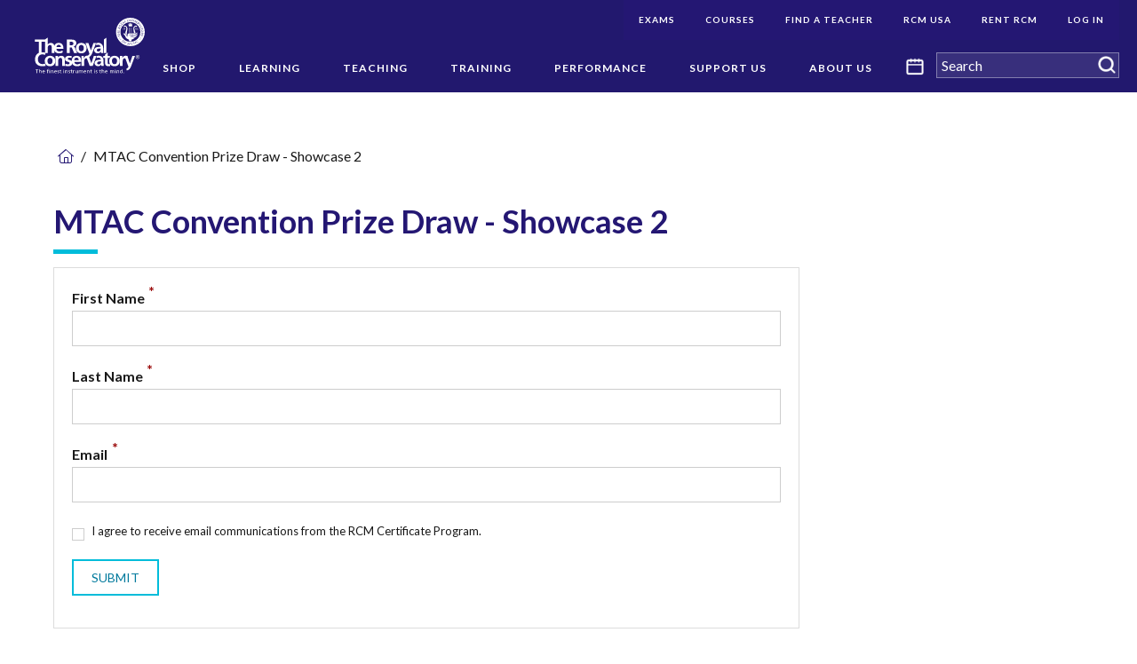

--- FILE ---
content_type: text/html; charset=utf-8
request_url: https://www.rcmusic.com/mtacshow2
body_size: 17871
content:
<!DOCTYPE html>
<html  lang="en">
<head id="head"><title>
	MTAC Convention Prize Draw - Showcase 2 | The Royal Conservatory of Music
</title><meta name="description" content="The Royal Conservatory is one of the largest and most respected music education institutions in the world." /> 
<meta charset="UTF-8" /> 
<style>
  .tps-detail-content,
  .tps-editable-text {
    line-height: 1.25
  }
</style>

<!-- Google Tag Manager -->
<script>(function(w,d,s,l,i){w[l]=w[l]||[];w[l].push({'gtm.start':
new Date().getTime(),event:'gtm.js'});var f=d.getElementsByTagName(s)[0],
j=d.createElement(s),dl=l!='dataLayer'?'&l='+l:'';j.async=true;j.src=
'https://www.googletagmanager.com/gtm.js?id='+i+dl;f.parentNode.insertBefore(j,f);
})(window,document,'script','dataLayer','GTM-MVSKD9J');</script>
<!-- End Google Tag Manager -->	 
<link href="/RCM/assets/img/favicon.ico" type="image/x-icon" rel="shortcut icon"/>
<link href="/RCM/assets/img/favicon.ico" type="image/x-icon" rel="icon"/>
<meta http-equiv="x-ua-compatible" content="ie=edge" />
<meta name="viewport" content="width=device-width, initial-scale=1.0" />
<link href="/RCM/assets/css/fontawesome-all.min.css" type="text/css" rel="stylesheet" media="screen" rel="preload" />
<link rel="stylesheet" href="/RCM/assets/css/main.css?v=20220227" media="screen" rel="preload" />
<link rel="stylesheet" href="/RCM/assets/css/print.css?v=20220227" media="print" rel="preload" />
<link rel="canonical" href="https://www.rcmusic.com/mtacshow2"  />
<!-- 
https://rcmusic-kentico-cdn.s3.amazonaws.com/rcm/media/logos/corporate/card-default-logo.png?ext=.png
-->
<meta property="og:title" content="MTAC Convention Prize Draw - Showcase 2 | The Royal Conservatory of Music" />
<meta property="og:type" content="website" />
<meta property="og:url" content="https://rcmusic.com/mtacshow2" />
<meta property="og:description" content="The Royal Conservatory is one of the largest and most respected music education institutions in the world." />
<meta property="og:image" content="https://rcmusic-kentico-cdn.s3.amazonaws.com/rcm/media/logos/corporate/card-default-logo.png?ext=.png" />
<meta name="twitter:card" content="summary" />
<meta name="twitter:site" content="@the_rcm" />
<meta name="twitter:title" content="MTAC Convention Prize Draw - Showcase 2 | The Royal Conservatory of Music" />
<meta name="twitter:description" content="The Royal Conservatory is one of the largest and most respected music education institutions in the world." />
<meta property="og:image" content="https://rcmusic-kentico-cdn.s3.amazonaws.com/rcm/media/logos/corporate/card-default-logo.png?ext=.png" />
<style>
  /* AODA Style: */
  [data-template="TPSPT.RCMusic.Homepage"] .tps-utility-navigation-submenu-list .tps-utility-navigation-list-item-link { 
    background-color: #241773; 
    color: #FFFFFF; 
  }
  /* Mobile Utility Menu Styles */
  .tps-mobile-utility-navigation-list.tps-mobile-navigation-level-1 > .tps-mobile-navigation-list-item > .tps-mobile-navigation-list-item-link {
    padding: 0.75rem 2rem 0.75rem 0;
    border-bottom: 0;
  }
  .tps-mobile-utility-navigation-list.tps-mobile-navigation-level-1 > .tps-mobile-navigation-list-item > .tps-mobile-navigation-list-item-toggle {
    padding: 1.343rem 0.625rem;
  }
</style><link href="/CMSPages/GetResource.ashx?_webparts=677" type="text/css" rel="stylesheet"/>
</head>
<body class="LTR Chrome ENCA ContentBody"  data-mode="LiveSite" data-page-type="CMS.MenuItem"  data-node-level="2"   data-template="TPSPTBasicPageTemplate">
     	<!-- Google Tag Manager (noscript) -->
	<noscript><iframe src="https://www.googletagmanager.com/ns.html?id=GTM-MVSKD9J" title="Google Tag Manager"
	height="0" width="0" style="display:none;visibility:hidden"></iframe></noscript>
	<!-- End Google Tag Manager (noscript) -->
    <form method="post" action="/mtacshow2" onsubmit="javascript:return WebForm_OnSubmit();" id="form">
<div class="aspNetHidden">
<input type="hidden" name="__EVENTTARGET" id="__EVENTTARGET" value="" />
<input type="hidden" name="__EVENTARGUMENT" id="__EVENTARGUMENT" value="" />
<input type="hidden" name="__VIEWSTATE" id="__VIEWSTATE" value="SmYQdQorfayL3/XQquCYxAhGICjGokyMW4mjRaPmDvWYXrTeuvQvgG6UiU8UCF5SCON+PrwU7MztbVz/dZFfa+9ZV3YvxPD7LRnJPQIhKtv2yQsHFuoOJTQZwEQfjrBuPAQer02hdcK1YX3dHNY1CQ/06JLdCQijZyK0ikLM3Wc3uZkOyqIZVvNr37YazgZTksYW3Icmp7NfCYv9p6K0CSN1m11K4jXou0CJ6uykN3J+nhY34TMS+kkqX+I5FIq0ZNgsihdPmjgCZ3oyZFDM26j16wLgiEgymVnSHXXr6EsqB1Cr1V/whmmETS99M3+1dufmiebuatIa3ZuT1fm4Uw6uotW3ZKjrL5y9hg4wO5pjwpUtK6IJ8Bnqw1pIMb9UOy8gVh4JlnR3c2wyWmPjBVuGmEM+ZUq4KjSXaK5Z+YUaH+5KHVrlALhk1JkHQtghu4cMZv9iIpaRBVjVZ4VTNmX4B762Yglk99UAX2z3r/UwBdkvGimO1tmgFng76NtdUyp59TS/mIpDUS/mdEuLALqGSQbaQr60ghl8WQ9pUY8f6TP9TS9wGc2BxDb+urWdwiTSfgnYiwJ5pXB0RlBUzltgV4AxqiNIEOlkRhfQ0rFDSpMvQKHfTpdFUU7SOEF1pgftjLko0dAPGlxLmcvYgsafNSVEf9V1BlVVfZT8zzVVXq/CdrptRTtHjtrPT0H+uzvVdBZet8mMq2kJU4toHIZHkNxb1c5pz2NWZi/DR0pqenPfXCkrlwqXlw4tm582Nya0NfJ4PowKAMpVtnsCgVdhjMV2rfZLubx76ENTS1O6LV09g06urfFsF471tg7QX2tm4UACt6f6uV82KqKuuxUTI0zq6q948vGA0byhRC7qDYvxPWXtX9O/QKaes+7nY4Euwo5W7ZdWPNz4Tm3ca9W5gGYksxqF2JV1eIL9AWYkdlu6pmoqMettIN65fpoxAsazLfHvj8tKLi+VhLFvUur8RjOGa8zjt6qBHF4IbuNvVfqn9SSjDEXvcIpji/IY8RMexOjSz+qVwdjfvM2CnfkvOPFIFQEBgujW+0Lv3OA/MOeqon1tN8LP1esIYag83ezqJLLfmUNpfqWqFsiYMBZLTS2B6k4PkcQ/9Ehvc9p6TAt/FNZLu1wQwcFZie0tTvoZiy1E784l+5qQCIwjhIl62T+dTu1x7VfvuuukxKEVyuoKbzLDdiAdRrmJvFU0MyMVyvyUTruYxF8S6KpjGBbPGW8iQ8pbxHVQdE5zxpIuNJpqpmHzEAk48e4Xs2u/ng2Obw5f3RCJmeGZGE4YljiDlxfYZ5apHhzjOr/u76kOnpWXxZVfybfl3SoRRALxul7WdBOS4lqgaAlf22jw48ldixnxUUUPZy8PfId3JEsWWOLGFurB3IQxbooyRWU4lC+t+Wf8igRctAjzVqGSPR5mmxaYDHdO3NrB706LiOn4jI2xYSUe2X1UXWvOOjSaQYIrOLmDYqiUzRimc7NupPZJUDxzovNC4hoZSEYdhIj/rJ85o/bVrcWH+kyBlBWzL70peUfPSR44nIwzHi1MGNpq6SVs44FhTaJy1EV38HvBh8TYhtwfDfSMfVHNongsyH+tBI8kjAFTTXJg6mD3LjOjINHooxOVfE+YiLrbqbXbGVdiHObUUTMYxz7T8y+ft82+VKYAw0iTp/F7hBKcoxYqNrBS/UxGMSjFiWcbhWc1usNHKZQFbiIbyLsRhHYANr8OtsqXkyGMPrsKgrkiBxnmUMOqTnN5sgj/nSKOWXSokxTaC8+KlkgqeJAJsbbUSKtCGBzYR3lTQv5t+Hh7FsSBx8UiXJq6UzZvG/5KPPUjIuYsbz/LxVBPM6/1JPEVJBY/0JrKo5CGpp3W6xg4UHkfCqpxsmmiXblEsb/SRB4sHnrXE0LWcamkLb1FFB4Fk5y67Ztsqn2sCrTTGgR/ujyClNKZ0wwTub720h4AtZSGEklapb0PUcwJhYRilL8khFFVpGNYzWtz2YLQgrF+Y+5y9yFTk+EKgXbbFtxzoc+anEutriMPUBY7LAclPNOHKwbx51RbjWUooh259Ly8Pw+cXYjT9cry1SbCEy6/S3vsHXtWqGJP2s6FECXOhlITKjk7G34OS4p9otnkFgLTxHMIcbVm1BfAuKvGR8CdLgJKFhdgOGtLBlPxojibsLJLoagYbveI9X53ztk6qjaa7+qNiVqC87j4AB8zH8jmNS7NH9k29nRxGDYUiMzufbj6R2ieQP/k1O5vSoqGE1MRR54WYkp0LnKcr/Nrhiw8gvEAx5CLqxeJKLQE6pB5qEK1sIw50nyrJJMpjhpRcXOGxMd361wXJejpPznwC1ZisKdAR5BNa9iFtXVYfSDVevB2D1/GVtC7EQ3kxXjThS3L2ipAaTNfMi1ROEMWxjcnOJjCJsU5IZcdAEIZDbcrUeN0C/2ff5ysq6bcQqbI6rSLd5HoBSdA1ahONHE+DThhFmbqImPve77GY901ABjNCUXsqF6yKWUFe20bMxUoKn8yB8loEX2imOM3I+fP2aFVZH/PKha6ibjLHIzs0sMlx7/EbswOX9BOtN8GoK16XZ1Hc/A5fuw7t34BtRpIwmgbCXj7qmYpG1XA2vpBbdKcOmvNkleu0UBrGHSnM5pZ9MQZitqRtHNVmAPd/FW0Vo62RKhDjxD9B9ZHubv03Aw+SuCdW3Z9jpvDXmkjQuTIONSQQ6LQtPykmMYXGFZrsdqefiaFBQWoEeFdUwQDKqJRj6LyqyzKWLDNcMc3CxlcQmtKHlhtubtD7zUqtr9Y3i2aVEyklKVumgl21Y2yaLl+WfTysX9Ial6XvFW8v3SmP8hRvBvjHeZHiWPI8/CUoYHV5C0ek7JOAY0MUDXDf38V1TbPTlXxDcu7wvPFHNXPgFXuh9kHOToaw/lCDxj0lt8p45bv85WKGmxW9KSp6lm2T/dllIgADyxQSKBsnzL4dLrUNKeGHCyVDIgCc1rUaRiCZCyb9lGEQvFtGWKK/07h+kz4t/vwawioqYMirmTd+X3ZG2cwRjASOtte6X6f/2iqi4xukg81eC5HrgC9AFeRt7cNAx9Rl6mam+KzV6LAUKGAIpcMxdaOhxMYT/[base64]/IZxOVmdUZtQgJ4FG6Jtd3gN9hB8sYzeiR3wlpeyLXaIWiM9wEiAP75W/r6Ri8lQaqUBDWf6K2Ld+hM/CH1QC5h3/s=" />
</div>

<script type="text/javascript">
//<![CDATA[
var theForm = document.forms['form'];
if (!theForm) {
    theForm = document.form;
}
function __doPostBack(eventTarget, eventArgument) {
    if (!theForm.onsubmit || (theForm.onsubmit() != false)) {
        theForm.__EVENTTARGET.value = eventTarget;
        theForm.__EVENTARGUMENT.value = eventArgument;
        theForm.submit();
    }
}
//]]>
</script>


<script src="/WebResource.axd?d=pynGkmcFUV13He1Qd6_TZIwYX1YALQRJB7YUlJCs6GhzKcMo1HWEaVmkCzRpQYgT-MZvcg2&amp;t=638988503519292686" type="text/javascript"></script>

<input type="hidden" name="lng" id="lng" value="en-CA" />
<script src="/CMSPages/GetResource.ashx?scriptfile=%7e%2fCMSScripts%2fWebServiceCall.js" type="text/javascript"></script>
<script type="text/javascript">
	//<![CDATA[

function PM_Postback(param) { if (window.top.HideScreenLockWarningAndSync) { window.top.HideScreenLockWarningAndSync(1080); } if(window.CMSContentManager) { CMSContentManager.allowSubmit = true; }; __doPostBack('m$am',param); }
function PM_Callback(param, callback, ctx) { if (window.top.HideScreenLockWarningAndSync) { window.top.HideScreenLockWarningAndSync(1080); }if (window.CMSContentManager) { CMSContentManager.storeContentChangedStatus(); };WebForm_DoCallback('m$am',param,callback,ctx,null,true); }
//]]>
</script>
<script src="/ScriptResource.axd?d=nv7asgRUU0tRmHNR2D6t1DeGqWxSMQd7ndvHFQPgvTYv5cQdy0A1jADBm9ZauleeadIn_IZCZKOBdhWtPZMX-ZNBokygcqV7N6ePGmsIMJW_xh-K-GgWKr_E0nq_WZURUCv0CQ2&amp;t=ffffffffe6692900" type="text/javascript"></script>
<script src="/ScriptResource.axd?d=NJmAwtEo3Ipnlaxl6CMhvsUkOWBCwwXGAe8xhimbaMM2KOSkqssMjZaEVxhsVtooAy09fLROkaxr4T4mlRrx4vneg0R1e2g8Kamg_f_o_qr4vx3n5tkj9COzC5g4mrRlVOtbvL_LIppUk_qWg0tMcYlvbmc1&amp;t=32e5dfca" type="text/javascript"></script>
<script src="/ScriptResource.axd?d=dwY9oWetJoJoVpgL6Zq8OFPId8M0vdijMu0Zmeluqro9yV4eO1AGh2AcRo3wTiJbpVYtXaUyjdMze-i3A8E25iFVwDIWdOClmX0hRkxV5nVZINlUgov1H--xvVFe6inPFMnKeUS1RrKyxLv0D_GaFUfm2Cs1&amp;t=32e5dfca" type="text/javascript"></script>
<script src="/ScriptResource.axd?d=eE6V8nDbUVn0gtG6hKNX_DEF0PY9NJ_-MFsofGa_UleEU39PfFJ_E0zHCSC1m0ERPohCCo3XuU8L62oB4xeYTZPww50OYUef7ucy8EQHaBIGCN1s0&amp;t=27679117" type="text/javascript"></script>
<script src="/ScriptResource.axd?d=mcAASOSteirJeuV-3by3Ud5a5HzUN-dn9_-Pjt-GDpFTTJ1BA3N4ElsqUy5ipKIfeHPBISZwLId9r0-tgdAcQ4VV1FU1&amp;t=27679117" type="text/javascript"></script>
<script src="/ScriptResource.axd?d=jwf4VSQi7LeShc44FJ-gARS_dCPs4CeiGYMEpG4x9-2WEfo5zgcXXA4Df6Rp2hm_sByryj2vzNlABNjO6OUH39uTuignyszkhGkWn78OkqRJ3cqG0&amp;t=27679117" type="text/javascript"></script>
<script src="/ScriptResource.axd?d=HEFpVKbnoeQjkjHkFKu3MEwQJjE3_YP4V7VA1FDDegicMRejdNuh4SRQ38VOvufOjMMeZC8mT1YFZns5tQkAKqZv9DeZF9N4x4b6tllPTb8tgeRd0&amp;t=27679117" type="text/javascript"></script>
<script src="/ScriptResource.axd?d=X6kQKInQS5YQqruiTh57iJxS2rWpsfHq1PLfsGbAGSVGFq1v0noowqfK-AJVUnY2KtyTpykVkYg0bYI8jZ09hFmU9AkfkWSWlxeGFE0b_j-CBMtm0&amp;t=27679117" type="text/javascript"></script>
<script type="text/javascript">
	//<![CDATA[

var CMS = CMS || {};
CMS.Application = {
  "language": "en",
  "imagesUrl": "/CMSPages/GetResource.ashx?image=%5bImages.zip%5d%2f",
  "isDebuggingEnabled": false,
  "applicationUrl": "/",
  "isDialog": false,
  "isRTL": "false"
};

//]]>
</script>
<script type="text/javascript">
//<![CDATA[
function WebForm_OnSubmit() {
null;if (typeof(ValidatorOnSubmit) == "function" && ValidatorOnSubmit() == false) return false;
return true;
}
//]]>
</script>

<div class="aspNetHidden">

	<input type="hidden" name="__VIEWSTATEGENERATOR" id="__VIEWSTATEGENERATOR" value="A5343185" />
	<input type="hidden" name="__SCROLLPOSITIONX" id="__SCROLLPOSITIONX" value="0" />
	<input type="hidden" name="__SCROLLPOSITIONY" id="__SCROLLPOSITIONY" value="0" />
</div>
    <script type="text/javascript">
//<![CDATA[
Sys.WebForms.PageRequestManager._initialize('manScript', 'form', ['tctxM','','tp$lt$ctl03$pageplaceholder$p$lt$WebPartZone5$TPSZN_Layout$TPSWP_Bizform$viewBiz$pM$pMP',''], [], [], 90, '');
//]]>
</script>

    <div id="ctxM">

</div>
    <a href="#body" class="sr-only no-print">Skip Navigation</a><div class="tps-print-logo hide">
      <img class="tps-site-logo-img" alt="The Royal Conservatory" src="https://rcmusic-kentico-cdn.s3.amazonaws.com/rcm/media/logos/corporate/rcm_logo_white.png">
</div>

<div class="main-site-wrapper"> 
  <div 
    class="tps-mobile-navigation-wrapper off-canvas position-right hide-for-xlarge no-print" 
    id="tps-mobile-navigation-flyout"
    data-off-canvas data-transition="push"
    >
    <div class="tps-mobile-navigation-header">
  <a href="/" rel="home" class="tps-mobile-navigation-home-link">
      <img alt="The Royal Conservatory" src="https://rcmusic-kentico-cdn.s3.amazonaws.com/rcm/media/logos/corporate/logo.svg" />
      <span class="sr-only">Navigate to homepage</span>
  </a>
  <button type="button" class="cell tps-navigation-main-mobile-toggle" data-toggle="tps-mobile-navigation-flyout">
      <span class="tps-navigation-main-mobile-toggle-icon"></span>
      <span class="sr-only">Menu</span>
  </button>
</div><div class="tps-search-box"><div id="p_lt_ctl01_MobileSmartSearchBox_pnlSearch" class="searchBox" onkeypress="javascript:return WebForm_FireDefaultButton(event, &#39;p_lt_ctl01_MobileSmartSearchBox_btnSearch&#39;)">
	
    <label for="p_lt_ctl01_MobileSmartSearchBox_txtWord" id="p_lt_ctl01_MobileSmartSearchBox_lblSearch" style="display:none;">Search RCMusic.com:</label>
    <input type="hidden" name="p$lt$ctl01$MobileSmartSearchBox$txtWord_exWatermark_ClientState" id="p_lt_ctl01_MobileSmartSearchBox_txtWord_exWatermark_ClientState" /><input name="p$lt$ctl01$MobileSmartSearchBox$txtWord" type="text" maxlength="1000" id="p_lt_ctl01_MobileSmartSearchBox_txtWord" class="form-control global-search-input" />
    <input type="submit" name="p$lt$ctl01$MobileSmartSearchBox$btnSearch" value="Search" onclick="javascript:WebForm_DoPostBackWithOptions(new WebForm_PostBackOptions(&quot;p$lt$ctl01$MobileSmartSearchBox$btnSearch&quot;, &quot;&quot;, true, &quot;&quot;, &quot;&quot;, false, false))" id="p_lt_ctl01_MobileSmartSearchBox_btnSearch" class="btn btn-default tps-icon-search" />
    
    <div id="p_lt_ctl01_MobileSmartSearchBox_pnlPredictiveResultsHolder" class="predictiveSearchHolder">

	</div>

</div>
</div><!-- Mobile Navigation START -->
<nav class="tps-mobile-navigation">
<ul class="tps-mobile-navigation-list no-bullet tps-mobile-navigation-level-1"><li class="tps-mobile-navigation-list-item">
  <a href="/shop" aria-label="(root): Shop" class="tps-mobile-navigation-list-item-link">
      Shop
  </a>
  
</li><li class="tps-mobile-navigation-list-item">
  <a href="/learning" aria-label="(root): Learning" class="tps-mobile-navigation-list-item-link">
      Learning
  </a>
  <a role="button" tabindex="0" href="javascript:void(0);" class="tps-mobile-navigation-list-item-toggle" data-toggle="offCanvas-menu-level-17">
    <span class="sr-only">Open submenu</span>
</a>
<div class="off-canvas tps-mobile-navigation-subsection position-right is-closed" id="offCanvas-menu-level-17"
    data-off-canvas data-content-overlay>
    <ul class="no-bullet tps-mobile-navigation-list tps-mobile-navigation-level-2">
      <li class="tps-mobile-navigation-list-item back">
        <a role="button" tabindex="0" href="javascript:void(0);" class="tps-mobile-navigation-list-item-link" aria-label="Close menu Learning" data-toggle="offCanvas-menu-level-17" >
            Learning
        </a>
      </li><li class="tps-mobile-navigation-list-item">
  <a href="/learning/about-the-royal-conservatory-certificate-program" aria-label="Learning: About Our Program" class="tps-mobile-navigation-list-item-link">
      About Our Program
  </a>
  <a role="button" tabindex="0" href="javascript:void(0);" class="tps-mobile-navigation-list-item-toggle" data-toggle="offCanvas-menu-level-31">
    <span class="sr-only">Open submenu</span>
</a>
<div class="off-canvas tps-mobile-navigation-subsection position-right is-closed" id="offCanvas-menu-level-31"
    data-off-canvas data-content-overlay>
    <ul class="no-bullet tps-mobile-navigation-list tps-mobile-navigation-level-2">
      <li class="tps-mobile-navigation-list-item back">
        <a role="button" tabindex="0" href="javascript:void(0);" class="tps-mobile-navigation-list-item-link" aria-label="Close menu About Our Program" data-toggle="offCanvas-menu-level-31" >
            About Our Program
        </a>
      </li><li class="tps-mobile-navigation-list-item">
  <a href="/learning/about-the-royal-conservatory-certificate-program/start-here-an-introduction" aria-label="About Our Program: Start Here: An Introduction" class="tps-mobile-navigation-list-item-link">
      Start Here: An Introduction
  </a>
  
</li><li class="tps-mobile-navigation-list-item">
  <a href="/learning/about-the-royal-conservatory-certificate-program/program-overview" aria-label="About Our Program: Program Overview" class="tps-mobile-navigation-list-item-link">
      Program Overview
  </a>
  
</li><li class="tps-mobile-navigation-list-item">
  <a href="/learning/about-the-royal-conservatory-certificate-program/curriculum-and-disciplines" aria-label="About Our Program: Curriculum and Disciplines" class="tps-mobile-navigation-list-item-link">
      Curriculum and Disciplines
  </a>
  
</li>  </ul>
</div>
</li><li class="tps-mobile-navigation-list-item">
  <a href="/learning/examinations" aria-label="Learning: Examinations" class="tps-mobile-navigation-list-item-link">
      Examinations
  </a>
  <a role="button" tabindex="0" href="javascript:void(0);" class="tps-mobile-navigation-list-item-toggle" data-toggle="offCanvas-menu-level-34">
    <span class="sr-only">Open submenu</span>
</a>
<div class="off-canvas tps-mobile-navigation-subsection position-right is-closed" id="offCanvas-menu-level-34"
    data-off-canvas data-content-overlay>
    <ul class="no-bullet tps-mobile-navigation-list tps-mobile-navigation-level-2">
      <li class="tps-mobile-navigation-list-item back">
        <a role="button" tabindex="0" href="javascript:void(0);" class="tps-mobile-navigation-list-item-link" aria-label="Close menu Examinations" data-toggle="offCanvas-menu-level-34" >
            Examinations
        </a>
      </li><li class="tps-mobile-navigation-list-item">
  <a href="/learning/examinations/register-for-an-exam" aria-label="Examinations: Register for an Exam" class="tps-mobile-navigation-list-item-link">
      Register for an Exam
  </a>
  
</li><li class="tps-mobile-navigation-list-item">
  <a href="/learning/examinations/remote-exams" aria-label="Examinations: Remote Exams" class="tps-mobile-navigation-list-item-link">
      Remote Exams
  </a>
  <a role="button" tabindex="0" href="javascript:void(0);" class="tps-mobile-navigation-list-item-toggle" data-toggle="offCanvas-menu-level-324324">
    <span class="sr-only">Open submenu</span>
</a>
<div class="off-canvas tps-mobile-navigation-subsection position-right is-closed" id="offCanvas-menu-level-324324"
    data-off-canvas data-content-overlay>
    <ul class="no-bullet tps-mobile-navigation-list tps-mobile-navigation-level-2">
      <li class="tps-mobile-navigation-list-item back">
        <a role="button" tabindex="0" href="javascript:void(0);" class="tps-mobile-navigation-list-item-link" aria-label="Close menu Remote Exams" data-toggle="offCanvas-menu-level-324324" >
            Remote Exams
        </a>
      </li><li class="tps-mobile-navigation-list-item">
  <a href="/learning/examinations/remote-exams/latest-exams-news" aria-label="Remote Exams: Latest Exams News" class="tps-mobile-navigation-list-item-link">
      Latest Exams News
  </a>
  
</li><li class="tps-mobile-navigation-list-item">
  <a href="/learning/examinations/remote-exams/remote-practical-exams" aria-label="Remote Exams: Remote Practical Exams" class="tps-mobile-navigation-list-item-link">
      Remote Practical Exams
  </a>
  <a role="button" tabindex="0" href="javascript:void(0);" class="tps-mobile-navigation-list-item-toggle" data-toggle="offCanvas-menu-level-338195">
    <span class="sr-only">Open submenu</span>
</a>
<div class="off-canvas tps-mobile-navigation-subsection position-right is-closed" id="offCanvas-menu-level-338195"
    data-off-canvas data-content-overlay>
    <ul class="no-bullet tps-mobile-navigation-list tps-mobile-navigation-level-2">
      <li class="tps-mobile-navigation-list-item back">
        <a role="button" tabindex="0" href="javascript:void(0);" class="tps-mobile-navigation-list-item-link" aria-label="Close menu Remote Practical Exams" data-toggle="offCanvas-menu-level-338195" >
            Remote Practical Exams
        </a>
      </li><li class="tps-mobile-navigation-list-item">
  <a href="/learning/examinations/remote-exams/remote-practical-exams/overview" aria-label="Remote Practical Exams: Overview" class="tps-mobile-navigation-list-item-link">
      Overview
  </a>
  
</li><li class="tps-mobile-navigation-list-item">
  <a href="/learning/examinations/remote-exams/remote-practical-exams/before-your-remote-practical-exam" aria-label="Remote Practical Exams: Before Your Remote Practical Exam" class="tps-mobile-navigation-list-item-link">
      Before Your Remote Practical Exam
  </a>
  
</li>  </ul>
</div>
</li><li class="tps-mobile-navigation-list-item">
  <a href="/learning/examinations/remote-exams/remote-theory-exams" aria-label="Remote Exams: Remote Theory Exams" class="tps-mobile-navigation-list-item-link">
      Remote Theory Exams
  </a>
  <a role="button" tabindex="0" href="javascript:void(0);" class="tps-mobile-navigation-list-item-toggle" data-toggle="offCanvas-menu-level-338243">
    <span class="sr-only">Open submenu</span>
</a>
<div class="off-canvas tps-mobile-navigation-subsection position-right is-closed" id="offCanvas-menu-level-338243"
    data-off-canvas data-content-overlay>
    <ul class="no-bullet tps-mobile-navigation-list tps-mobile-navigation-level-2">
      <li class="tps-mobile-navigation-list-item back">
        <a role="button" tabindex="0" href="javascript:void(0);" class="tps-mobile-navigation-list-item-link" aria-label="Close menu Remote Theory Exams" data-toggle="offCanvas-menu-level-338243" >
            Remote Theory Exams
        </a>
      </li><li class="tps-mobile-navigation-list-item">
  <a href="/learning/examinations/remote-exams/remote-theory-exams/overview" aria-label="Remote Theory Exams: Overview" class="tps-mobile-navigation-list-item-link">
      Overview
  </a>
  
</li><li class="tps-mobile-navigation-list-item">
  <a href="/learning/examinations/remote-exams/remote-theory-exams/before-your-theory-exam" aria-label="Remote Theory Exams: Before Your Theory Exam" class="tps-mobile-navigation-list-item-link">
      Before Your Theory Exam
  </a>
  
</li>  </ul>
</div>
</li><li class="tps-mobile-navigation-list-item">
  <a href="/learning/examinations/remote-exams/help-with-remote-practical-exams" aria-label="Remote Exams: Help with Remote Practical Exams" class="tps-mobile-navigation-list-item-link">
      Help with Remote Practical Exams
  </a>
  <a role="button" tabindex="0" href="javascript:void(0);" class="tps-mobile-navigation-list-item-toggle" data-toggle="offCanvas-menu-level-338086">
    <span class="sr-only">Open submenu</span>
</a>
<div class="off-canvas tps-mobile-navigation-subsection position-right is-closed" id="offCanvas-menu-level-338086"
    data-off-canvas data-content-overlay>
    <ul class="no-bullet tps-mobile-navigation-list tps-mobile-navigation-level-2">
      <li class="tps-mobile-navigation-list-item back">
        <a role="button" tabindex="0" href="javascript:void(0);" class="tps-mobile-navigation-list-item-link" aria-label="Close menu Help with Remote Practical Exams" data-toggle="offCanvas-menu-level-338086" >
            Help with Remote Practical Exams
        </a>
      </li><li class="tps-mobile-navigation-list-item">
  <a href="/learning/examinations/remote-exams/help-with-remote-practical-exams/faq" aria-label="Help with Remote Practical Exams: FAQ" class="tps-mobile-navigation-list-item-link">
      FAQ
  </a>
  
</li>  </ul>
</div>
</li><li class="tps-mobile-navigation-list-item">
  <a href="/learning/examinations/remote-exams/help-with-theory-exams" aria-label="Remote Exams: Help with Theory Exams" class="tps-mobile-navigation-list-item-link">
      Help with Theory Exams
  </a>
  <a role="button" tabindex="0" href="javascript:void(0);" class="tps-mobile-navigation-list-item-toggle" data-toggle="offCanvas-menu-level-338144">
    <span class="sr-only">Open submenu</span>
</a>
<div class="off-canvas tps-mobile-navigation-subsection position-right is-closed" id="offCanvas-menu-level-338144"
    data-off-canvas data-content-overlay>
    <ul class="no-bullet tps-mobile-navigation-list tps-mobile-navigation-level-2">
      <li class="tps-mobile-navigation-list-item back">
        <a role="button" tabindex="0" href="javascript:void(0);" class="tps-mobile-navigation-list-item-link" aria-label="Close menu Help with Theory Exams" data-toggle="offCanvas-menu-level-338144" >
            Help with Theory Exams
        </a>
      </li><li class="tps-mobile-navigation-list-item">
  <a href="/learning/examinations/remote-exams/help-with-theory-exams/faq" aria-label="Help with Theory Exams: FAQ" class="tps-mobile-navigation-list-item-link">
      FAQ
  </a>
  
</li>  </ul>
</div>
</li><li class="tps-mobile-navigation-list-item">
  <a href="/learning/examinations/remote-exams/online-learning-resources-and-support" aria-label="Remote Exams: Online Learning Resources and Support" class="tps-mobile-navigation-list-item-link">
      Online Learning Resources and Support
  </a>
  
</li>  </ul>
</div>
</li><li class="tps-mobile-navigation-list-item">
  <a href="/learning/examinations/examination-resources-for-students" aria-label="Examinations: Plan Your Exam - Examination Resources" class="tps-mobile-navigation-list-item-link">
      Plan Your Exam - Examination Resources
  </a>
  <a role="button" tabindex="0" href="javascript:void(0);" class="tps-mobile-navigation-list-item-toggle" data-toggle="offCanvas-menu-level-88">
    <span class="sr-only">Open submenu</span>
</a>
<div class="off-canvas tps-mobile-navigation-subsection position-right is-closed" id="offCanvas-menu-level-88"
    data-off-canvas data-content-overlay>
    <ul class="no-bullet tps-mobile-navigation-list tps-mobile-navigation-level-2">
      <li class="tps-mobile-navigation-list-item back">
        <a role="button" tabindex="0" href="javascript:void(0);" class="tps-mobile-navigation-list-item-link" aria-label="Close menu Plan Your Exam - Examination Resources" data-toggle="offCanvas-menu-level-88" >
            Plan Your Exam - Examination Resources
        </a>
      </li><li class="tps-mobile-navigation-list-item">
  <a href="/learning/examinations/examination-resources-for-students/program-form-updates" aria-label="Plan Your Exam - Examination Resources: Program Form Updates" class="tps-mobile-navigation-list-item-link">
      Program Form Updates
  </a>
  
</li>  </ul>
</div>
</li><li class="tps-mobile-navigation-list-item">
  <a href="/learning/examinations/forms-and-services" aria-label="Examinations: Forms and Services" class="tps-mobile-navigation-list-item-link">
      Forms and Services
  </a>
  
</li><li class="tps-mobile-navigation-list-item">
  <a href="/learning/examinations/recognizing-achievement" aria-label="Examinations: Recognizing Achievement" class="tps-mobile-navigation-list-item-link">
      Recognizing Achievement
  </a>
  <a role="button" tabindex="0" href="javascript:void(0);" class="tps-mobile-navigation-list-item-toggle" data-toggle="offCanvas-menu-level-91">
    <span class="sr-only">Open submenu</span>
</a>
<div class="off-canvas tps-mobile-navigation-subsection position-right is-closed" id="offCanvas-menu-level-91"
    data-off-canvas data-content-overlay>
    <ul class="no-bullet tps-mobile-navigation-list tps-mobile-navigation-level-2">
      <li class="tps-mobile-navigation-list-item back">
        <a role="button" tabindex="0" href="javascript:void(0);" class="tps-mobile-navigation-list-item-link" aria-label="Close menu " data-toggle="offCanvas-menu-level-91" >
            
        </a>
      </li><li class="tps-mobile-navigation-list-item">
  <a href="/learning/examinations/recognizing-achievement/celebration-of-excellence-faqs" aria-label=": Celebration of Excellence FAQs" class="tps-mobile-navigation-list-item-link">
      Celebration of Excellence FAQs
  </a>
  
</li><li class="tps-mobile-navigation-list-item">
  <a href="/learning/examinations/recognizing-achievement/how-to-record-a-celebration-of-excellence-video" aria-label=": How to Record a Celebration of Excellence Video" class="tps-mobile-navigation-list-item-link">
      How to Record a Celebration of Excellence Video
  </a>
  
</li><li class="tps-mobile-navigation-list-item">
  <a href="/learning/examinations/recognizing-achievement/rcm-first-class-honor-roll" aria-label=": RCM First Class Honor Roll" class="tps-mobile-navigation-list-item-link">
      RCM First Class Honor Roll
  </a>
  
</li><li class="tps-mobile-navigation-list-item">
  <a href="/learning/examinations/recognizing-achievement/certificates" aria-label=": Certificates FAQ" class="tps-mobile-navigation-list-item-link">
      Certificates FAQ
  </a>
  
</li>  </ul>
</div>
</li><li class="tps-mobile-navigation-list-item">
  <a href="/learning/examinations/examination-averages" aria-label="Examinations: Examination Averages" class="tps-mobile-navigation-list-item-link">
      Examination Averages
  </a>
  
</li>  </ul>
</div>
</li><li class="tps-mobile-navigation-list-item">
  <a href="/learning/digital-learning" aria-label="Learning: Digital Learning" class="tps-mobile-navigation-list-item-link">
      Digital Learning
  </a>
  <a role="button" tabindex="0" href="javascript:void(0);" class="tps-mobile-navigation-list-item-toggle" data-toggle="offCanvas-menu-level-33">
    <span class="sr-only">Open submenu</span>
</a>
<div class="off-canvas tps-mobile-navigation-subsection position-right is-closed" id="offCanvas-menu-level-33"
    data-off-canvas data-content-overlay>
    <ul class="no-bullet tps-mobile-navigation-list tps-mobile-navigation-level-2">
      <li class="tps-mobile-navigation-list-item back">
        <a role="button" tabindex="0" href="javascript:void(0);" class="tps-mobile-navigation-list-item-link" aria-label="Close menu Digital Learning" data-toggle="offCanvas-menu-level-33" >
            Digital Learning
        </a>
      </li><li class="tps-mobile-navigation-list-item">
  <a href="/learning/digital-learning/rcm-online-ear-training-rcm-online-sight-reading" aria-label="Digital Learning: RCM Online Ear Training & RCM Online Sight Reading" class="tps-mobile-navigation-list-item-link">
      RCM Online Ear Training & RCM Online Sight Reading
  </a>
  <a role="button" tabindex="0" href="javascript:void(0);" class="tps-mobile-navigation-list-item-toggle" data-toggle="offCanvas-menu-level-742163">
    <span class="sr-only">Open submenu</span>
</a>
<div class="off-canvas tps-mobile-navigation-subsection position-right is-closed" id="offCanvas-menu-level-742163"
    data-off-canvas data-content-overlay>
    <ul class="no-bullet tps-mobile-navigation-list tps-mobile-navigation-level-2">
      <li class="tps-mobile-navigation-list-item back">
        <a role="button" tabindex="0" href="javascript:void(0);" class="tps-mobile-navigation-list-item-link" aria-label="Close menu RCM Online Ear Training & RCM Online Sight Reading" data-toggle="offCanvas-menu-level-742163" >
            RCM Online Ear Training & RCM Online Sight Reading
        </a>
      </li><li class="tps-mobile-navigation-list-item">
  <a href="/learning/digital-learning/rcm-online-ear-training-rcm-online-sight-reading/ear-training" aria-label="RCM Online Ear Training & RCM Online Sight Reading: Ear Training" class="tps-mobile-navigation-list-item-link">
      Ear Training
  </a>
  
</li><li class="tps-mobile-navigation-list-item">
  <a href="/learning/digital-learning/rcm-online-ear-training-rcm-online-sight-reading/sight-reading" aria-label="RCM Online Ear Training & RCM Online Sight Reading: Sight Reading" class="tps-mobile-navigation-list-item-link">
      Sight Reading
  </a>
  
</li>  </ul>
</div>
</li><li class="tps-mobile-navigation-list-item">
  <a href="/learning/digital-learning/online-theory-tool" aria-label="Digital Learning: Online Theory Tool" class="tps-mobile-navigation-list-item-link">
      Online Theory Tool
  </a>
  
</li><li class="tps-mobile-navigation-list-item">
  <a href="/learning/digital-learning/music-history-9" aria-label="Digital Learning: Music History Courses" class="tps-mobile-navigation-list-item-link">
      Music History Courses
  </a>
  <a role="button" tabindex="0" href="javascript:void(0);" class="tps-mobile-navigation-list-item-toggle" data-toggle="offCanvas-menu-level-79">
    <span class="sr-only">Open submenu</span>
</a>
<div class="off-canvas tps-mobile-navigation-subsection position-right is-closed" id="offCanvas-menu-level-79"
    data-off-canvas data-content-overlay>
    <ul class="no-bullet tps-mobile-navigation-list tps-mobile-navigation-level-2">
      <li class="tps-mobile-navigation-list-item back">
        <a role="button" tabindex="0" href="javascript:void(0);" class="tps-mobile-navigation-list-item-link" aria-label="Close menu Music History Courses" data-toggle="offCanvas-menu-level-79" >
            Music History Courses
        </a>
      </li><li class="tps-mobile-navigation-list-item">
  <a href="/learning/digital-learning/music-history-9/music-history-10" aria-label="Music History Courses: Music History 10" class="tps-mobile-navigation-list-item-link">
      Music History 10
  </a>
  
</li><li class="tps-mobile-navigation-list-item">
  <a href="/learning/digital-learning/music-history-9/music-history-arct" aria-label="Music History Courses: Music History ARCT" class="tps-mobile-navigation-list-item-link">
      Music History ARCT
  </a>
  
</li>  </ul>
</div>
</li><li class="tps-mobile-navigation-list-item">
  <a href="/learning/digital-learning/elementary-theory-quiz" aria-label="Digital Learning: Elementary Theory Quiz" class="tps-mobile-navigation-list-item-link">
      Elementary Theory Quiz
  </a>
  
</li>  </ul>
</div>
</li><li class="tps-mobile-navigation-list-item">
  <a href="/learning/oscar-peterson-school-of-music" aria-label="Learning: Oscar Peterson School of Music" class="tps-mobile-navigation-list-item-link">
      Oscar Peterson School of Music
  </a>
  <a role="button" tabindex="0" href="javascript:void(0);" class="tps-mobile-navigation-list-item-toggle" data-toggle="offCanvas-menu-level-35">
    <span class="sr-only">Open submenu</span>
</a>
<div class="off-canvas tps-mobile-navigation-subsection position-right is-closed" id="offCanvas-menu-level-35"
    data-off-canvas data-content-overlay>
    <ul class="no-bullet tps-mobile-navigation-list tps-mobile-navigation-level-2">
      <li class="tps-mobile-navigation-list-item back">
        <a role="button" tabindex="0" href="javascript:void(0);" class="tps-mobile-navigation-list-item-link" aria-label="Close menu Oscar Peterson School of Music" data-toggle="offCanvas-menu-level-35" >
            Oscar Peterson School of Music
        </a>
      </li><li class="tps-mobile-navigation-list-item">
  <a href="/oscar-peterson-program" aria-label="Oscar Peterson School of Music: The Oscar Peterson Program" class="tps-mobile-navigation-list-item-link">
      The Oscar Peterson Program
  </a>
  <a role="button" tabindex="0" href="javascript:void(0);" class="tps-mobile-navigation-list-item-toggle" data-toggle="offCanvas-menu-level-615189">
    <span class="sr-only">Open submenu</span>
</a>
<div class="off-canvas tps-mobile-navigation-subsection position-right is-closed" id="offCanvas-menu-level-615189"
    data-off-canvas data-content-overlay>
    <ul class="no-bullet tps-mobile-navigation-list tps-mobile-navigation-level-2">
      <li class="tps-mobile-navigation-list-item back">
        <a role="button" tabindex="0" href="javascript:void(0);" class="tps-mobile-navigation-list-item-link" aria-label="Close menu The Oscar Peterson Program" data-toggle="offCanvas-menu-level-615189" >
            The Oscar Peterson Program
        </a>
      </li><li class="tps-mobile-navigation-list-item">
  <a href="/learning/oscar-peterson-school-of-music/the-oscar-peterson-program/about-the-oscar-peterson-program" aria-label="The Oscar Peterson Program: About the Oscar Peterson Program" class="tps-mobile-navigation-list-item-link">
      About the Oscar Peterson Program
  </a>
  
</li><li class="tps-mobile-navigation-list-item">
  <a href="/learning/oscar-peterson-school-of-music/the-oscar-peterson-program/frequently-asked-questions" aria-label="The Oscar Peterson Program: Frequently Asked Questions" class="tps-mobile-navigation-list-item-link">
      Frequently Asked Questions
  </a>
  
</li>  </ul>
</div>
</li><li class="tps-mobile-navigation-list-item">
  <a href="/courses-tps_activefacettab-in-person" aria-label="Oscar Peterson School of Music: Find An In-Person Course" class="tps-mobile-navigation-list-item-link">
      Find An In-Person Course
  </a>
  
</li><li class="tps-mobile-navigation-list-item">
  <a href="/learning/oscar-peterson-school-of-music/music-classes-for-babies-toddlers-and-preschool" aria-label="Oscar Peterson School of Music: Early Childhood (Smart Start)" class="tps-mobile-navigation-list-item-link">
      Early Childhood (Smart Start)
  </a>
  
</li><li class="tps-mobile-navigation-list-item">
  <a href="/learning/oscar-peterson-school-of-music/music-lessons-for-kids-and-teens" aria-label="Oscar Peterson School of Music: Music Lessons for Kids and Teens" class="tps-mobile-navigation-list-item-link">
      Music Lessons for Kids and Teens
  </a>
  <a role="button" tabindex="0" href="javascript:void(0);" class="tps-mobile-navigation-list-item-toggle" data-toggle="offCanvas-menu-level-100">
    <span class="sr-only">Open submenu</span>
</a>
<div class="off-canvas tps-mobile-navigation-subsection position-right is-closed" id="offCanvas-menu-level-100"
    data-off-canvas data-content-overlay>
    <ul class="no-bullet tps-mobile-navigation-list tps-mobile-navigation-level-2">
      <li class="tps-mobile-navigation-list-item back">
        <a role="button" tabindex="0" href="javascript:void(0);" class="tps-mobile-navigation-list-item-link" aria-label="Close menu Music Lessons for Kids and Teens" data-toggle="offCanvas-menu-level-100" >
            Music Lessons for Kids and Teens
        </a>
      </li><li class="tps-mobile-navigation-list-item">
  <a href="/learning/oscar-peterson-school-of-music/music-lessons-for-kids-and-teens/music-enrichment-program" aria-label="Music Lessons for Kids and Teens: Music Enrichment Program" class="tps-mobile-navigation-list-item-link">
      Music Enrichment Program
  </a>
  
</li>  </ul>
</div>
</li><li class="tps-mobile-navigation-list-item">
  <a href="/learning/oscar-peterson-school-of-music/adult-programs" aria-label="Oscar Peterson School of Music: Adult Programs" class="tps-mobile-navigation-list-item-link">
      Adult Programs
  </a>
  
</li><li class="tps-mobile-navigation-list-item">
  <a href="/learning/oscar-peterson-school-of-music/the-marilyn-thomson-centre" aria-label="Oscar Peterson School of Music: The Marilyn Thomson Centre" class="tps-mobile-navigation-list-item-link">
      The Marilyn Thomson Centre
  </a>
  
</li><li class="tps-mobile-navigation-list-item">
  <a href="/learning/oscar-peterson-school-of-music/intensive-and-workshops" aria-label="Oscar Peterson School of Music: Summer Intensives" class="tps-mobile-navigation-list-item-link">
      Summer Intensives
  </a>
  
</li>  </ul>
</div>
</li>  </ul>
</div>
</li><li class="tps-mobile-navigation-list-item">
  <a href="/teaching" aria-label="(root): Teaching" class="tps-mobile-navigation-list-item-link">
      Teaching
  </a>
  <a role="button" tabindex="0" href="javascript:void(0);" class="tps-mobile-navigation-list-item-toggle" data-toggle="offCanvas-menu-level-18">
    <span class="sr-only">Open submenu</span>
</a>
<div class="off-canvas tps-mobile-navigation-subsection position-right is-closed" id="offCanvas-menu-level-18"
    data-off-canvas data-content-overlay>
    <ul class="no-bullet tps-mobile-navigation-list tps-mobile-navigation-level-2">
      <li class="tps-mobile-navigation-list-item back">
        <a role="button" tabindex="0" href="javascript:void(0);" class="tps-mobile-navigation-list-item-link" aria-label="Close menu Teaching" data-toggle="offCanvas-menu-level-18" >
            Teaching
        </a>
      </li><li class="tps-mobile-navigation-list-item">
  <a href="/teaching/teachers-guide" aria-label="Teaching: Teacher's Guide" class="tps-mobile-navigation-list-item-link">
      Teacher's Guide
  </a>
  
</li><li class="tps-mobile-navigation-list-item">
  <a href="/teaching/online-teacher-courses" aria-label="Teaching: Online Teacher Courses" class="tps-mobile-navigation-list-item-link">
      Online Teacher Courses
  </a>
  <a role="button" tabindex="0" href="javascript:void(0);" class="tps-mobile-navigation-list-item-toggle" data-toggle="offCanvas-menu-level-758367">
    <span class="sr-only">Open submenu</span>
</a>
<div class="off-canvas tps-mobile-navigation-subsection position-right is-closed" id="offCanvas-menu-level-758367"
    data-off-canvas data-content-overlay>
    <ul class="no-bullet tps-mobile-navigation-list tps-mobile-navigation-level-2">
      <li class="tps-mobile-navigation-list-item back">
        <a role="button" tabindex="0" href="javascript:void(0);" class="tps-mobile-navigation-list-item-link" aria-label="Close menu Online Teacher Courses" data-toggle="offCanvas-menu-level-758367" >
            Online Teacher Courses
        </a>
      </li><li class="tps-mobile-navigation-list-item">
  <a href="/teaching/online-teacher-courses/online-strings-teacher-courses" aria-label="Online Teacher Courses: Online Strings Teacher Courses" class="tps-mobile-navigation-list-item-link">
      Online Strings Teacher Courses
  </a>
  <a role="button" tabindex="0" href="javascript:void(0);" class="tps-mobile-navigation-list-item-toggle" data-toggle="offCanvas-menu-level-744399">
    <span class="sr-only">Open submenu</span>
</a>
<div class="off-canvas tps-mobile-navigation-subsection position-right is-closed" id="offCanvas-menu-level-744399"
    data-off-canvas data-content-overlay>
    <ul class="no-bullet tps-mobile-navigation-list tps-mobile-navigation-level-2">
      <li class="tps-mobile-navigation-list-item back">
        <a role="button" tabindex="0" href="javascript:void(0);" class="tps-mobile-navigation-list-item-link" aria-label="Close menu Online Strings Teacher Courses" data-toggle="offCanvas-menu-level-744399" >
            Online Strings Teacher Courses
        </a>
      </li><li class="tps-mobile-navigation-list-item">
  <a href="/teaching/online-teacher-courses/online-strings-teacher-courses/course-information" aria-label="Online Strings Teacher Courses: Course Information" class="tps-mobile-navigation-list-item-link">
      Course Information
  </a>
  
</li><li class="tps-mobile-navigation-list-item">
  <a href="/teaching/online-teacher-courses/online-strings-teacher-courses/frequently-asked-questions" aria-label="Online Strings Teacher Courses: Frequently Asked Questions" class="tps-mobile-navigation-list-item-link">
      Frequently Asked Questions
  </a>
  
</li>  </ul>
</div>
</li>  </ul>
</div>
</li><li class="tps-mobile-navigation-list-item">
  <a href="/teaching/rcm-teacher-certification" aria-label="Teaching: RCM Teacher Certification" class="tps-mobile-navigation-list-item-link">
      RCM Teacher Certification
  </a>
  
</li><li class="tps-mobile-navigation-list-item">
  <a href="/teaching/teacher-portal-(1)" aria-label="Teaching: Teacher Portal" class="tps-mobile-navigation-list-item-link">
      Teacher Portal
  </a>
  
</li><li class="tps-mobile-navigation-list-item">
  <a href="/teaching/workshops-and-summits" aria-label="Teaching: Workshops and Summits" class="tps-mobile-navigation-list-item-link">
      Workshops and Summits
  </a>
  <a role="button" tabindex="0" href="javascript:void(0);" class="tps-mobile-navigation-list-item-toggle" data-toggle="offCanvas-menu-level-44">
    <span class="sr-only">Open submenu</span>
</a>
<div class="off-canvas tps-mobile-navigation-subsection position-right is-closed" id="offCanvas-menu-level-44"
    data-off-canvas data-content-overlay>
    <ul class="no-bullet tps-mobile-navigation-list tps-mobile-navigation-level-2">
      <li class="tps-mobile-navigation-list-item back">
        <a role="button" tabindex="0" href="javascript:void(0);" class="tps-mobile-navigation-list-item-link" aria-label="Close menu Workshops and Summits" data-toggle="offCanvas-menu-level-44" >
            Workshops and Summits
        </a>
      </li><li class="tps-mobile-navigation-list-item">
  <a href="/teaching/workshops-and-summits/canada-workshops" aria-label="Workshops and Summits: Canada Workshops" class="tps-mobile-navigation-list-item-link">
      Canada Workshops
  </a>
  
</li>  </ul>
</div>
</li>  </ul>
</div>
</li><li class="tps-mobile-navigation-list-item">
  <a href="/training" aria-label="(root): Training" class="tps-mobile-navigation-list-item-link">
      Training
  </a>
  <a role="button" tabindex="0" href="javascript:void(0);" class="tps-mobile-navigation-list-item-toggle" data-toggle="offCanvas-menu-level-19">
    <span class="sr-only">Open submenu</span>
</a>
<div class="off-canvas tps-mobile-navigation-subsection position-right is-closed" id="offCanvas-menu-level-19"
    data-off-canvas data-content-overlay>
    <ul class="no-bullet tps-mobile-navigation-list tps-mobile-navigation-level-2">
      <li class="tps-mobile-navigation-list-item back">
        <a role="button" tabindex="0" href="javascript:void(0);" class="tps-mobile-navigation-list-item-link" aria-label="Close menu Training" data-toggle="offCanvas-menu-level-19" >
            Training
        </a>
      </li><li class="tps-mobile-navigation-list-item">
  <a href="/training/the-glenn-gould-school" aria-label="Training: The Glenn Gould School" class="tps-mobile-navigation-list-item-link">
      The Glenn Gould School
  </a>
  
</li><li class="tps-mobile-navigation-list-item">
  <a href="/training/l-ecole-glenn-gould" aria-label="Training: L'école Glenn Gould" class="tps-mobile-navigation-list-item-link">
      L'école Glenn Gould
  </a>
  
</li><li class="tps-mobile-navigation-list-item">
  <a href="/training/college-and-university-music-fair" aria-label="Training: College and University Music Fair" class="tps-mobile-navigation-list-item-link">
      College and University Music Fair
  </a>
  
</li><li class="tps-mobile-navigation-list-item">
  <a href="/training/the-taylor-academy" aria-label="Training: The Taylor Academy" class="tps-mobile-navigation-list-item-link">
      The Taylor Academy
  </a>
  <a role="button" tabindex="0" href="javascript:void(0);" class="tps-mobile-navigation-list-item-toggle" data-toggle="offCanvas-menu-level-48">
    <span class="sr-only">Open submenu</span>
</a>
<div class="off-canvas tps-mobile-navigation-subsection position-right is-closed" id="offCanvas-menu-level-48"
    data-off-canvas data-content-overlay>
    <ul class="no-bullet tps-mobile-navigation-list tps-mobile-navigation-level-2">
      <li class="tps-mobile-navigation-list-item back">
        <a role="button" tabindex="0" href="javascript:void(0);" class="tps-mobile-navigation-list-item-link" aria-label="Close menu The Taylor Academy" data-toggle="offCanvas-menu-level-48" >
            The Taylor Academy
        </a>
      </li><li class="tps-mobile-navigation-list-item">
  <a href="/training/the-taylor-academy/program-information" aria-label="The Taylor Academy: Program Information" class="tps-mobile-navigation-list-item-link">
      Program Information
  </a>
  
</li><li class="tps-mobile-navigation-list-item">
  <a href="/training/the-taylor-academy/application-and-tuition-information" aria-label="The Taylor Academy: Application and Tuition Information" class="tps-mobile-navigation-list-item-link">
      Application and Tuition Information
  </a>
  
</li><li class="tps-mobile-navigation-list-item">
  <a href="/training/the-taylor-academy/audition-information-the-taylor-academy" aria-label="The Taylor Academy: Audition Information" class="tps-mobile-navigation-list-item-link">
      Audition Information
  </a>
  
</li><li class="tps-mobile-navigation-list-item">
  <a href="/training/the-taylor-academy/performances-and-master-classes" aria-label="The Taylor Academy: Performances and Master Classes" class="tps-mobile-navigation-list-item-link">
      Performances and Master Classes
  </a>
  <a role="button" tabindex="0" href="javascript:void(0);" class="tps-mobile-navigation-list-item-toggle" data-toggle="offCanvas-menu-level-138">
    <span class="sr-only">Open submenu</span>
</a>
<div class="off-canvas tps-mobile-navigation-subsection position-right is-closed" id="offCanvas-menu-level-138"
    data-off-canvas data-content-overlay>
    <ul class="no-bullet tps-mobile-navigation-list tps-mobile-navigation-level-2">
      <li class="tps-mobile-navigation-list-item back">
        <a role="button" tabindex="0" href="javascript:void(0);" class="tps-mobile-navigation-list-item-link" aria-label="Close menu False" data-toggle="offCanvas-menu-level-138" >
            False
        </a>
      </li><li class="tps-mobile-navigation-list-item">
  <a href="/training/the-taylor-academy/performances-and-master-classes/playathon" aria-label="False: Playathon" class="tps-mobile-navigation-list-item-link">
      Playathon
  </a>
  
</li>  </ul>
</div>
</li><li class="tps-mobile-navigation-list-item">
  <a href="/training/the-taylor-academy/frequently-asked-questions" aria-label="The Taylor Academy: Frequently Asked Questions" class="tps-mobile-navigation-list-item-link">
      Frequently Asked Questions
  </a>
  
</li><li class="tps-mobile-navigation-list-item">
  <a href="/training/the-taylor-academy/faculty" aria-label="The Taylor Academy: Faculty" class="tps-mobile-navigation-list-item-link">
      Faculty
  </a>
  
</li><li class="tps-mobile-navigation-list-item">
  <a href="/training/the-taylor-academy/student-experience-and-alumni" aria-label="The Taylor Academy: Student Experience and Alumni" class="tps-mobile-navigation-list-item-link">
      Student Experience and Alumni
  </a>
  
</li>  </ul>
</div>
</li>  </ul>
</div>
</li><li class="tps-mobile-navigation-list-item">
  <a href="/performance" aria-label="(root): Performance" class="tps-mobile-navigation-list-item-link">
      Performance
  </a>
  <a role="button" tabindex="0" href="javascript:void(0);" class="tps-mobile-navigation-list-item-toggle" data-toggle="offCanvas-menu-level-20">
    <span class="sr-only">Open submenu</span>
</a>
<div class="off-canvas tps-mobile-navigation-subsection position-right is-closed" id="offCanvas-menu-level-20"
    data-off-canvas data-content-overlay>
    <ul class="no-bullet tps-mobile-navigation-list tps-mobile-navigation-level-2">
      <li class="tps-mobile-navigation-list-item back">
        <a role="button" tabindex="0" href="javascript:void(0);" class="tps-mobile-navigation-list-item-link" aria-label="Close menu Performance" data-toggle="offCanvas-menu-level-20" >
            Performance
        </a>
      </li><li class="tps-mobile-navigation-list-item">
  <a href="/performance/royal-conservatory-concerts" aria-label="Performance: Royal Conservatory Concerts" class="tps-mobile-navigation-list-item-link">
      Royal Conservatory Concerts
  </a>
  
</li><li class="tps-mobile-navigation-list-item">
  <a href="/performance/all-presenters" aria-label="Performance: All Concerts and Events" class="tps-mobile-navigation-list-item-link">
      All Concerts and Events
  </a>
  
</li><li class="tps-mobile-navigation-list-item">
  <a href="/performance/concerts-presented-by-others" aria-label="Performance: Concerts and Events Presented by Others" class="tps-mobile-navigation-list-item-link">
      Concerts and Events Presented by Others
  </a>
  
</li><li class="tps-mobile-navigation-list-item">
  <a href="/performance/arc-ensemble" aria-label="Performance: ARC Ensemble" class="tps-mobile-navigation-list-item-link">
      ARC Ensemble
  </a>
  <a role="button" tabindex="0" href="javascript:void(0);" class="tps-mobile-navigation-list-item-toggle" data-toggle="offCanvas-menu-level-53">
    <span class="sr-only">Open submenu</span>
</a>
<div class="off-canvas tps-mobile-navigation-subsection position-right is-closed" id="offCanvas-menu-level-53"
    data-off-canvas data-content-overlay>
    <ul class="no-bullet tps-mobile-navigation-list tps-mobile-navigation-level-2">
      <li class="tps-mobile-navigation-list-item back">
        <a role="button" tabindex="0" href="javascript:void(0);" class="tps-mobile-navigation-list-item-link" aria-label="Close menu ARC Ensemble" data-toggle="offCanvas-menu-level-53" >
            ARC Ensemble
        </a>
      </li><li class="tps-mobile-navigation-list-item">
  <a href="/performance/arc-ensemble/about-the-arc-ensemble" aria-label="ARC Ensemble: About the ARC Ensemble" class="tps-mobile-navigation-list-item-link">
      About the ARC Ensemble
  </a>
  
</li><li class="tps-mobile-navigation-list-item">
  <a href="/performance/arc-ensemble/arc-ensemble-members" aria-label="ARC Ensemble: ARC Ensemble Members" class="tps-mobile-navigation-list-item-link">
      ARC Ensemble Members
  </a>
  
</li><li class="tps-mobile-navigation-list-item">
  <a href="/performance/arc-ensemble/arc-ensemble-news-and-press" aria-label="ARC Ensemble: ARC Ensemble News and Press" class="tps-mobile-navigation-list-item-link">
      ARC Ensemble News and Press
  </a>
  
</li><li class="tps-mobile-navigation-list-item">
  <a href="/performance/arc-ensemble/arc-ensemble-recordings" aria-label="ARC Ensemble: ARC Ensemble Recordings" class="tps-mobile-navigation-list-item-link">
      ARC Ensemble Recordings
  </a>
  
</li><li class="tps-mobile-navigation-list-item">
  <a href="/performance/arc-ensemble/friends-of-arc-ensemble" aria-label="ARC Ensemble: Friends of the ARC Ensemble" class="tps-mobile-navigation-list-item-link">
      Friends of the ARC Ensemble
  </a>
  
</li><li class="tps-mobile-navigation-list-item">
  <a href="/performance/arc-ensemble/arc-ensemble-videos" aria-label="ARC Ensemble: ARC Ensemble Videos" class="tps-mobile-navigation-list-item-link">
      ARC Ensemble Videos
  </a>
  
</li><li class="tps-mobile-navigation-list-item">
  <a href="/performance/arc-ensemble/audio-archive" aria-label="ARC Ensemble: Audio ARChive" class="tps-mobile-navigation-list-item-link">
      Audio ARChive
  </a>
  
</li><li class="tps-mobile-navigation-list-item">
  <a href="/performance/arc-ensemble/concert-archive" aria-label="ARC Ensemble: Concert ARChive" class="tps-mobile-navigation-list-item-link">
      Concert ARChive
  </a>
  
</li><li class="tps-mobile-navigation-list-item">
  <a href="/performance/arc-ensemble/arc-ensemble-resources" aria-label="ARC Ensemble: ARC Ensemble Resources" class="tps-mobile-navigation-list-item-link">
      ARC Ensemble Resources
  </a>
  
</li>  </ul>
</div>
</li><li class="tps-mobile-navigation-list-item">
  <a href="/performance/35-under-35" aria-label="Performance: 35 Under 35 Special Offer" class="tps-mobile-navigation-list-item-link">
      35 Under 35 Special Offer
  </a>
  
</li><li class="tps-mobile-navigation-list-item">
  <a href="/performance/royalconservatory-live" aria-label="Performance: RoyalConservatory.Live" class="tps-mobile-navigation-list-item-link">
      RoyalConservatory.Live
  </a>
  
</li><li class="tps-mobile-navigation-list-item">
  <a href="/performance/subscribe-to-the-premiere-list-email-newsletter" aria-label="Performance: Subscribe to the Premiere List Email Newsletter" class="tps-mobile-navigation-list-item-link">
      Subscribe to the Premiere List Email Newsletter
  </a>
  
</li><li class="tps-mobile-navigation-list-item">
  <a href="/performance/orchestrated" aria-label="Performance: Orchestrated" class="tps-mobile-navigation-list-item-link">
      Orchestrated
  </a>
  
</li>  </ul>
</div>
</li><li class="tps-mobile-navigation-list-item">
  <a href="/support-us" aria-label="(root): Support Us" class="tps-mobile-navigation-list-item-link">
      Support Us
  </a>
  <a role="button" tabindex="0" href="javascript:void(0);" class="tps-mobile-navigation-list-item-toggle" data-toggle="offCanvas-menu-level-21">
    <span class="sr-only">Open submenu</span>
</a>
<div class="off-canvas tps-mobile-navigation-subsection position-right is-closed" id="offCanvas-menu-level-21"
    data-off-canvas data-content-overlay>
    <ul class="no-bullet tps-mobile-navigation-list tps-mobile-navigation-level-2">
      <li class="tps-mobile-navigation-list-item back">
        <a role="button" tabindex="0" href="javascript:void(0);" class="tps-mobile-navigation-list-item-link" aria-label="Close menu Support Us" data-toggle="offCanvas-menu-level-21" >
            Support Us
        </a>
      </li><li class="tps-mobile-navigation-list-item">
  <a href="/support-us/donate-now" aria-label="Support Us: Donate Now" class="tps-mobile-navigation-list-item-link">
      Donate Now
  </a>
  
</li><li class="tps-mobile-navigation-list-item">
  <a href="/support-us/why-support-the-royal-conservatory" aria-label="Support Us: Why Support The Royal Conservatory" class="tps-mobile-navigation-list-item-link">
      Why Support The Royal Conservatory
  </a>
  <a role="button" tabindex="0" href="javascript:void(0);" class="tps-mobile-navigation-list-item-toggle" data-toggle="offCanvas-menu-level-57">
    <span class="sr-only">Open submenu</span>
</a>
<div class="off-canvas tps-mobile-navigation-subsection position-right is-closed" id="offCanvas-menu-level-57"
    data-off-canvas data-content-overlay>
    <ul class="no-bullet tps-mobile-navigation-list tps-mobile-navigation-level-2">
      <li class="tps-mobile-navigation-list-item back">
        <a role="button" tabindex="0" href="javascript:void(0);" class="tps-mobile-navigation-list-item-link" aria-label="Close menu Why Support The Royal Conservatory" data-toggle="offCanvas-menu-level-57" >
            Why Support The Royal Conservatory
        </a>
      </li><li class="tps-mobile-navigation-list-item">
  <a href="/support-us/why-support-the-royal-conservatory/frequently-asked-questions" aria-label="Why Support The Royal Conservatory: Frequently Asked Questions" class="tps-mobile-navigation-list-item-link">
      Frequently Asked Questions
  </a>
  
</li>  </ul>
</div>
</li><li class="tps-mobile-navigation-list-item">
  <a href="/support-us/the-conservatory-circle" aria-label="Support Us: The Conservatory Circle" class="tps-mobile-navigation-list-item-link">
      The Conservatory Circle
  </a>
  <a role="button" tabindex="0" href="javascript:void(0);" class="tps-mobile-navigation-list-item-toggle" data-toggle="offCanvas-menu-level-60">
    <span class="sr-only">Open submenu</span>
</a>
<div class="off-canvas tps-mobile-navigation-subsection position-right is-closed" id="offCanvas-menu-level-60"
    data-off-canvas data-content-overlay>
    <ul class="no-bullet tps-mobile-navigation-list tps-mobile-navigation-level-2">
      <li class="tps-mobile-navigation-list-item back">
        <a role="button" tabindex="0" href="javascript:void(0);" class="tps-mobile-navigation-list-item-link" aria-label="Close menu The Conservatory Circle" data-toggle="offCanvas-menu-level-60" >
            The Conservatory Circle
        </a>
      </li><li class="tps-mobile-navigation-list-item">
  <a href="/support-us/the-conservatory-circle/faqs" aria-label="The Conservatory Circle: FAQs" class="tps-mobile-navigation-list-item-link">
      FAQs
  </a>
  
</li>  </ul>
</div>
</li><li class="tps-mobile-navigation-list-item">
  <a href="/support-us/thanks-to-our-supporters" aria-label="Support Us: Thanks to our Supporters" class="tps-mobile-navigation-list-item-link">
      Thanks to our Supporters
  </a>
  <a role="button" tabindex="0" href="javascript:void(0);" class="tps-mobile-navigation-list-item-toggle" data-toggle="offCanvas-menu-level-62">
    <span class="sr-only">Open submenu</span>
</a>
<div class="off-canvas tps-mobile-navigation-subsection position-right is-closed" id="offCanvas-menu-level-62"
    data-off-canvas data-content-overlay>
    <ul class="no-bullet tps-mobile-navigation-list tps-mobile-navigation-level-2">
      <li class="tps-mobile-navigation-list-item back">
        <a role="button" tabindex="0" href="javascript:void(0);" class="tps-mobile-navigation-list-item-link" aria-label="Close menu Thanks to our Supporters" data-toggle="offCanvas-menu-level-62" >
            Thanks to our Supporters
        </a>
      </li><li class="tps-mobile-navigation-list-item">
  <a href="/support-us/thanks-to-our-supporters/scholarship-supporters" aria-label="Thanks to our Supporters: Scholarship and Program Supporters" class="tps-mobile-navigation-list-item-link">
      Scholarship and Program Supporters
  </a>
  
</li><li class="tps-mobile-navigation-list-item">
  <a href="/support-us/thanks-to-our-supporters/ggs-scholarship-supporters" aria-label="Thanks to our Supporters: GGS Scholarship & Program Supporters" class="tps-mobile-navigation-list-item-link">
      GGS Scholarship & Program Supporters
  </a>
  
</li><li class="tps-mobile-navigation-list-item">
  <a href="/support-us/thanks-to-our-supporters/taylor-academy-scholarship-supporters" aria-label="Thanks to our Supporters: Taylor Academy Scholarship & Program Supporters" class="tps-mobile-navigation-list-item-link">
      Taylor Academy Scholarship & Program Supporters
  </a>
  
</li><li class="tps-mobile-navigation-list-item">
  <a href="/support-us/thanks-to-our-supporters/oscar-peterson-school-of-music-scholarship-support" aria-label="Thanks to our Supporters: Oscar Peterson Scholarship & Program Supporters" class="tps-mobile-navigation-list-item-link">
      Oscar Peterson Scholarship & Program Supporters
  </a>
  
</li><li class="tps-mobile-navigation-list-item">
  <a href="/support-us/thanks-to-our-supporters/annual-leadership-giving" aria-label="Thanks to our Supporters: Annual Leadership Giving" class="tps-mobile-navigation-list-item-link">
      Annual Leadership Giving
  </a>
  
</li><li class="tps-mobile-navigation-list-item">
  <a href="/support-us/thanks-to-our-supporters/performing-arts-sponsors-and-supporters" aria-label="Thanks to our Supporters: Performing Arts Sponsors and Supporters" class="tps-mobile-navigation-list-item-link">
      Performing Arts Sponsors and Supporters
  </a>
  
</li>  </ul>
</div>
</li><li class="tps-mobile-navigation-list-item">
  <a href="/support-us/signature-events" aria-label="Support Us: Signature Events" class="tps-mobile-navigation-list-item-link">
      Signature Events
  </a>
  <a role="button" tabindex="0" href="javascript:void(0);" class="tps-mobile-navigation-list-item-toggle" data-toggle="offCanvas-menu-level-61">
    <span class="sr-only">Open submenu</span>
</a>
<div class="off-canvas tps-mobile-navigation-subsection position-right is-closed" id="offCanvas-menu-level-61"
    data-off-canvas data-content-overlay>
    <ul class="no-bullet tps-mobile-navigation-list tps-mobile-navigation-level-2">
      <li class="tps-mobile-navigation-list-item back">
        <a role="button" tabindex="0" href="javascript:void(0);" class="tps-mobile-navigation-list-item-link" aria-label="Close menu Signature Events" data-toggle="offCanvas-menu-level-61" >
            Signature Events
        </a>
      </li><li class="tps-mobile-navigation-list-item">
  <a href="/support-us/signature-events/an-intimate-evening-with-renee-fleming" aria-label="Signature Events: An Intimate Evening with Renée Fleming" class="tps-mobile-navigation-list-item-link">
      An Intimate Evening with Renée Fleming
  </a>
  
</li><li class="tps-mobile-navigation-list-item">
  <a href="/support-us/signature-events/thank-you-royal-occasion" aria-label="Signature Events: Thank You" class="tps-mobile-navigation-list-item-link">
      Thank You
  </a>
  
</li><li class="tps-mobile-navigation-list-item">
  <a href="/support-us/signature-events/czechphil" aria-label="Signature Events: International Orchestra Series Fall Signature Event" class="tps-mobile-navigation-list-item-link">
      International Orchestra Series Fall Signature Event
  </a>
  
</li><li class="tps-mobile-navigation-list-item">
  <a href="/support-us/signature-events/international-orchestra-series-spring-signature-event" aria-label="Signature Events: International Orchestra Series Spring Signature Event" class="tps-mobile-navigation-list-item-link">
      International Orchestra Series Spring Signature Event
  </a>
  
</li><li class="tps-mobile-navigation-list-item">
  <a href="/support-us/signature-events/international-orchestra-series-fall-signature-event" aria-label="Signature Events: International Orchestra Series Fall Signature Event" class="tps-mobile-navigation-list-item-link">
      International Orchestra Series Fall Signature Event
  </a>
  
</li><li class="tps-mobile-navigation-list-item">
  <a href="/support-us/signature-events/royaloccasion2024" aria-label="Signature Events: The Royal Occasion 2024" class="tps-mobile-navigation-list-item-link">
      The Royal Occasion 2024
  </a>
  <a role="button" tabindex="0" href="javascript:void(0);" class="tps-mobile-navigation-list-item-toggle" data-toggle="offCanvas-menu-level-175">
    <span class="sr-only">Open submenu</span>
</a>
<div class="off-canvas tps-mobile-navigation-subsection position-right is-closed" id="offCanvas-menu-level-175"
    data-off-canvas data-content-overlay>
    <ul class="no-bullet tps-mobile-navigation-list tps-mobile-navigation-level-2">
      <li class="tps-mobile-navigation-list-item back">
        <a role="button" tabindex="0" href="javascript:void(0);" class="tps-mobile-navigation-list-item-link" aria-label="Close menu The Royal Occasion 2024" data-toggle="offCanvas-menu-level-175" >
            The Royal Occasion 2024
        </a>
      </li><li class="tps-mobile-navigation-list-item">
  <a href="/support-us/signature-events/royaloccasion2024/royaloccasion2024performerbiographies" aria-label="The Royal Occasion 2024: Performer Biographies" class="tps-mobile-navigation-list-item-link">
      Performer Biographies
  </a>
  
</li>  </ul>
</div>
</li>  </ul>
</div>
</li>  </ul>
</div>
</li><li class="tps-mobile-navigation-list-item">
  <a href="/about-us" aria-label="(root): About Us" class="tps-mobile-navigation-list-item-link">
      About Us
  </a>
  <a role="button" tabindex="0" href="javascript:void(0);" class="tps-mobile-navigation-list-item-toggle" data-toggle="offCanvas-menu-level-22">
    <span class="sr-only">Open submenu</span>
</a>
<div class="off-canvas tps-mobile-navigation-subsection position-right is-closed" id="offCanvas-menu-level-22"
    data-off-canvas data-content-overlay>
    <ul class="no-bullet tps-mobile-navigation-list tps-mobile-navigation-level-2">
      <li class="tps-mobile-navigation-list-item back">
        <a role="button" tabindex="0" href="javascript:void(0);" class="tps-mobile-navigation-list-item-link" aria-label="Close menu About Us" data-toggle="offCanvas-menu-level-22" >
            About Us
        </a>
      </li><li class="tps-mobile-navigation-list-item">
  <a href="/about-us/news" aria-label="About Us: News" class="tps-mobile-navigation-list-item-link">
      News
  </a>
  
</li><li class="tps-mobile-navigation-list-item">
  <a href="/about-us/our-mission" aria-label="About Us: Our Mission" class="tps-mobile-navigation-list-item-link">
      Our Mission
  </a>
  
</li><li class="tps-mobile-navigation-list-item">
  <a href="/about-us/michael-and-sonja-koerner-president-and-ceo" aria-label="About Us: Alexander Brose, Michael and Sonja Koerner President & CEO" class="tps-mobile-navigation-list-item-link">
      Alexander Brose, Michael and Sonja Koerner President & CEO
  </a>
  
</li><li class="tps-mobile-navigation-list-item">
  <a href="/about-us/rcm-neuroscience" aria-label="About Us: RCM Neuroscience" class="tps-mobile-navigation-list-item-link">
      RCM Neuroscience
  </a>
  <a role="button" tabindex="0" href="javascript:void(0);" class="tps-mobile-navigation-list-item-toggle" data-toggle="offCanvas-menu-level-66">
    <span class="sr-only">Open submenu</span>
</a>
<div class="off-canvas tps-mobile-navigation-subsection position-right is-closed" id="offCanvas-menu-level-66"
    data-off-canvas data-content-overlay>
    <ul class="no-bullet tps-mobile-navigation-list tps-mobile-navigation-level-2">
      <li class="tps-mobile-navigation-list-item back">
        <a role="button" tabindex="0" href="javascript:void(0);" class="tps-mobile-navigation-list-item-link" aria-label="Close menu RCM Neuroscience" data-toggle="offCanvas-menu-level-66" >
            RCM Neuroscience
        </a>
      </li><li class="tps-mobile-navigation-list-item">
  <a href="/about-us/rcm-neuroscience/why-study-music" aria-label="RCM Neuroscience: Why Study Music?" class="tps-mobile-navigation-list-item-link">
      Why Study Music?
  </a>
  
</li>  </ul>
</div>
</li><li class="tps-mobile-navigation-list-item">
  <a href="/about-us/rent-space-at-the-royal-conservatory" aria-label="About Us: Rent Space at The Royal Conservatory" class="tps-mobile-navigation-list-item-link">
      Rent Space at The Royal Conservatory
  </a>
  <a role="button" tabindex="0" href="javascript:void(0);" class="tps-mobile-navigation-list-item-toggle" data-toggle="offCanvas-menu-level-746120">
    <span class="sr-only">Open submenu</span>
</a>
<div class="off-canvas tps-mobile-navigation-subsection position-right is-closed" id="offCanvas-menu-level-746120"
    data-off-canvas data-content-overlay>
    <ul class="no-bullet tps-mobile-navigation-list tps-mobile-navigation-level-2">
      <li class="tps-mobile-navigation-list-item back">
        <a role="button" tabindex="0" href="javascript:void(0);" class="tps-mobile-navigation-list-item-link" aria-label="Close menu Rent Space at The Royal Conservatory" data-toggle="offCanvas-menu-level-746120" >
            Rent Space at The Royal Conservatory
        </a>
      </li><li class="tps-mobile-navigation-list-item">
  <a href="/about-us/rent-space-at-the-royal-conservatory/host-conferences-at-the-royal-conserva" aria-label="Rent Space at The Royal Conservatory: Host Conferences at The Royal Conservatory" class="tps-mobile-navigation-list-item-link">
      Host Conferences at The Royal Conservatory
  </a>
  
</li><li class="tps-mobile-navigation-list-item">
  <a href="/about-us/rent-space-at-the-royal-conservatory/present-concerts-at-the-royal-conservatory" aria-label="Rent Space at The Royal Conservatory: Present Concerts at The Royal Conservatory" class="tps-mobile-navigation-list-item-link">
      Present Concerts at The Royal Conservatory
  </a>
  
</li><li class="tps-mobile-navigation-list-item">
  <a href="/about-us/rent-space-at-the-royal-conservatory/book-other-events-at-the-royal-conservatory" aria-label="Rent Space at The Royal Conservatory: Book Other Events at The Royal Conservatory" class="tps-mobile-navigation-list-item-link">
      Book Other Events at The Royal Conservatory
  </a>
  
</li><li class="tps-mobile-navigation-list-item">
  <a href="/about-us/rent-space-at-the-royal-conservatory/venues-at-the-royal-conservatory" aria-label="Rent Space at The Royal Conservatory: Venues at The Royal Conservatory" class="tps-mobile-navigation-list-item-link">
      Venues at The Royal Conservatory
  </a>
  
</li>  </ul>
</div>
</li><li class="tps-mobile-navigation-list-item">
  <a href="/about-us/rcm-ticketing-services" aria-label="About Us: RCM Ticketing Services" class="tps-mobile-navigation-list-item-link">
      RCM Ticketing Services
  </a>
  
</li><li class="tps-mobile-navigation-list-item">
  <a href="/about-us/rcm-publishing" aria-label="About Us: RCM Publishing" class="tps-mobile-navigation-list-item-link">
      RCM Publishing
  </a>
  <a role="button" tabindex="0" href="javascript:void(0);" class="tps-mobile-navigation-list-item-toggle" data-toggle="offCanvas-menu-level-67">
    <span class="sr-only">Open submenu</span>
</a>
<div class="off-canvas tps-mobile-navigation-subsection position-right is-closed" id="offCanvas-menu-level-67"
    data-off-canvas data-content-overlay>
    <ul class="no-bullet tps-mobile-navigation-list tps-mobile-navigation-level-2">
      <li class="tps-mobile-navigation-list-item back">
        <a role="button" tabindex="0" href="javascript:void(0);" class="tps-mobile-navigation-list-item-link" aria-label="Close menu RCM Publishing" data-toggle="offCanvas-menu-level-67" >
            RCM Publishing
        </a>
      </li><li class="tps-mobile-navigation-list-item">
  <a href="/about-us/rcm-publishing/visit-our-bookstore" aria-label="RCM Publishing: Visit Our Bookstore" class="tps-mobile-navigation-list-item-link">
      Visit Our Bookstore
  </a>
  
</li><li class="tps-mobile-navigation-list-item">
  <a href="/about-us/rcm-publishing/celebration-series-sixth-edition" aria-label="RCM Publishing: Celebration Series®, Sixth Edition" class="tps-mobile-navigation-list-item-link">
      Celebration Series®, Sixth Edition
  </a>
  
</li><li class="tps-mobile-navigation-list-item">
  <a href="/about-us/rcm-publishing/violin-series-2021-edition" aria-label="RCM Publishing: Violin Series, 2021 Edition" class="tps-mobile-navigation-list-item-link">
      Violin Series, 2021 Edition
  </a>
  <a role="button" tabindex="0" href="javascript:void(0);" class="tps-mobile-navigation-list-item-toggle" data-toggle="offCanvas-menu-level-343071">
    <span class="sr-only">Open submenu</span>
</a>
<div class="off-canvas tps-mobile-navigation-subsection position-right is-closed" id="offCanvas-menu-level-343071"
    data-off-canvas data-content-overlay>
    <ul class="no-bullet tps-mobile-navigation-list tps-mobile-navigation-level-2">
      <li class="tps-mobile-navigation-list-item back">
        <a role="button" tabindex="0" href="javascript:void(0);" class="tps-mobile-navigation-list-item-link" aria-label="Close menu Violin Series, 2021 Edition" data-toggle="offCanvas-menu-level-343071" >
            Violin Series, 2021 Edition
        </a>
      </li><li class="tps-mobile-navigation-list-item">
  <a href="/about-us/rcm-publishing/violin-series-2021-edition/violin-makers" aria-label="Violin Series, 2021 Edition: Violin Makers" class="tps-mobile-navigation-list-item-link">
      Violin Makers
  </a>
  <a role="button" tabindex="0" href="javascript:void(0);" class="tps-mobile-navigation-list-item-toggle" data-toggle="offCanvas-menu-level-346147">
    <span class="sr-only">Open submenu</span>
</a>
<div class="off-canvas tps-mobile-navigation-subsection position-right is-closed" id="offCanvas-menu-level-346147"
    data-off-canvas data-content-overlay>
    <ul class="no-bullet tps-mobile-navigation-list tps-mobile-navigation-level-2">
      <li class="tps-mobile-navigation-list-item back">
        <a role="button" tabindex="0" href="javascript:void(0);" class="tps-mobile-navigation-list-item-link" aria-label="Close menu Violin Makers" data-toggle="offCanvas-menu-level-346147" >
            Violin Makers
        </a>
      </li><li class="tps-mobile-navigation-list-item">
  <a href="/about-us/rcm-publishing/violin-series-2021-edition/violin-makers/andre-lavoie" aria-label="Violin Makers: André Lavoie" class="tps-mobile-navigation-list-item-link">
      André Lavoie
  </a>
  
</li><li class="tps-mobile-navigation-list-item">
  <a href="/about-us/rcm-publishing/violin-series-2021-edition/violin-makers/charles-arsenault" aria-label="Violin Makers: Charles Arsenault" class="tps-mobile-navigation-list-item-link">
      Charles Arsenault
  </a>
  
</li><li class="tps-mobile-navigation-list-item">
  <a href="/about-us/rcm-publishing/violin-series-2021-edition/violin-makers/charline-dequincey" aria-label="Violin Makers: Charline Dequincey" class="tps-mobile-navigation-list-item-link">
      Charline Dequincey
  </a>
  
</li><li class="tps-mobile-navigation-list-item">
  <a href="/about-us/rcm-publishing/violin-series-2021-edition/violin-makers/david-prentice" aria-label="Violin Makers: David Prentice" class="tps-mobile-navigation-list-item-link">
      David Prentice
  </a>
  
</li><li class="tps-mobile-navigation-list-item">
  <a href="/about-us/rcm-publishing/violin-series-2021-edition/violin-makers/fabienne-gauchet" aria-label="Violin Makers: Fabienne Gauchet" class="tps-mobile-navigation-list-item-link">
      Fabienne Gauchet
  </a>
  
</li><li class="tps-mobile-navigation-list-item">
  <a href="/about-us/rcm-publishing/violin-series-2021-edition/violin-makers/garth-lee" aria-label="Violin Makers: Garth Lee" class="tps-mobile-navigation-list-item-link">
      Garth Lee
  </a>
  
</li><li class="tps-mobile-navigation-list-item">
  <a href="/about-us/rcm-publishing/violin-series-2021-edition/violin-makers/greg-walke" aria-label="Violin Makers: Greg Walke" class="tps-mobile-navigation-list-item-link">
      Greg Walke
  </a>
  
</li><li class="tps-mobile-navigation-list-item">
  <a href="/about-us/rcm-publishing/violin-series-2021-edition/violin-makers/guy-harrison" aria-label="Violin Makers: Guy Harrison" class="tps-mobile-navigation-list-item-link">
      Guy Harrison
  </a>
  
</li><li class="tps-mobile-navigation-list-item">
  <a href="/about-us/rcm-publishing/violin-series-2021-edition/violin-makers/raymond-schryer" aria-label="Violin Makers: Raymond Schryer" class="tps-mobile-navigation-list-item-link">
      Raymond Schryer
  </a>
  
</li>  </ul>
</div>
</li>  </ul>
</div>
</li><li class="tps-mobile-navigation-list-item">
  <a href="/about-us/rcm-publishing/voice-series-2025-edition" aria-label="RCM Publishing: Voice Series, 2025 Edition" class="tps-mobile-navigation-list-item-link">
      Voice Series, 2025 Edition
  </a>
  
</li><li class="tps-mobile-navigation-list-item">
  <a href="/about-us/rcm-publishing/celebrate-theory" aria-label="RCM Publishing: Celebrate Theory" class="tps-mobile-navigation-list-item-link">
      Celebrate Theory
  </a>
  
</li><li class="tps-mobile-navigation-list-item">
  <a href="/about-us/rcm-publishing/browse-resources" aria-label="RCM Publishing: Browse Resources" class="tps-mobile-navigation-list-item-link">
      Browse Resources
  </a>
  
</li>  </ul>
</div>
</li><li class="tps-mobile-navigation-list-item">
  <a href="/about-us/telus-centre-for-performance-and-learning" aria-label="About Us: TELUS Centre for Performance and Learning" class="tps-mobile-navigation-list-item-link">
      TELUS Centre for Performance and Learning
  </a>
  
</li>  </ul>
</div>
</li><li class="tps-mobile-navigation-list-item tps-icon-calendar">
  <a href="/events-and-performances" aria-label="(root): Event Calendar" class="tps-mobile-navigation-list-item-link">
      Event Calendar
  </a>
  
</li></ul>

<ul class="tps-mobile-navigation-list tps-mobile-utility-navigation-list no-bullet tps-mobile-navigation-level-1"><li class="tps-mobile-navigation-list-item">
  <a href="/exams" class="tps-mobile-navigation-list-item-link">
      Exams
  </a>
  
</li><li class="tps-mobile-navigation-list-item">
  <a href="/courses" class="tps-mobile-navigation-list-item-link">
      Courses
  </a>
  
</li><li class="tps-mobile-navigation-list-item">
  <a href="/find-a-teacher" class="tps-mobile-navigation-list-item-link">
      Find a Teacher
  </a>
  
</li><li class="tps-mobile-navigation-list-item">
  <a href="/rcm-usa" class="tps-mobile-navigation-list-item-link">
      RCM USA
  </a>
  
</li><li class="tps-mobile-navigation-list-item">
  <a href="/rent-rcm" class="tps-mobile-navigation-list-item-link">
      Rent RCM
  </a>
  
</li><li class="tps-mobile-navigation-list-item navigation-submenu-right navigation-submenu-has-children">
  <a href="/log-in" class="tps-mobile-navigation-list-item-link">
      Log In
  </a>
  <a role="button" tabindex="0" href="javascript:void(0);" class="tps-mobile-navigation-list-item-toggle" data-toggle="offCanvas-menu-level-214">
    <span class="sr-only">Open submenu</span>
</a>
<div class="off-canvas tps-mobile-navigation-subsection position-right is-closed" id="offCanvas-menu-level-214"
    data-off-canvas data-content-overlay>
    <ul class="no-bullet tps-mobile-navigation-list tps-mobile-navigation-level-2">
      <li class="tps-mobile-navigation-list-item back">
        <a role="button" tabindex="0" href="javascript:void(0);" class="tps-mobile-navigation-list-item-link" aria-label="Close menu Log In" data-toggle="offCanvas-menu-level-214" >
            Log In
        </a>
      </li><li class="tps-mobile-navigation-list-item">
  <a href="/log-in/my-rcm" class="tps-mobile-navigation-list-item-link">
      My RCM
  </a>
  
</li><li class="tps-mobile-navigation-list-item">
  <a href="/log-in/peterson-school-courses" class="tps-mobile-navigation-list-item-link">
      Peterson School Courses
  </a>
  
</li><li class="tps-mobile-navigation-list-item">
  <a href="/log-in/concert-tickets" class="tps-mobile-navigation-list-item-link">
      My Concerts Account
  </a>
  
</li>  </ul>
</div>
</li></ul>
</nav>
<!-- Mobile Navigation END -->
  </div>
  <div class="off-canvas-content" data-off-canvas-content>
    <header class="tps-header no-print " id="header" >
  <div class="grid-container fluid">
  <div class="grid-x grid-padding-x"><div class="cell auto">
    <a href="/" rel="home" class="tps-site-logo">
      <img class="tps-site-logo-img" alt="The Royal Conservatory" src="https://rcmusic-kentico-cdn.s3.amazonaws.com/rcm/media/logos/corporate/logo.svg">
    </a>
</div> <!-- Mobile Right Header START -->
<div class="cell shrink hide-for-xlarge grid-x align-right align-middle">
    <a href="#" class="cell tps-navigation-main-mobile-icon tps-navigation-main-mobile-search" data-toggle="tps-mobile-navigation-flyout">Search</a>
    <a href="/event-calendar" class="cell tps-navigation-main-mobile-icon tps-navigation-main-mobile-calendar">Event Calendar</a>
    <button type="button" class="cell tps-navigation-main-mobile-toggle" data-toggle="tps-mobile-navigation-flyout">
        <span class="tps-navigation-main-mobile-toggle-icon"></span>
        <span class="sr-only">Menu</span>
    </button>
</div>
<!-- Mobile Right Header END --><div class="cell shrink show-for-xlarge">
<nav class="tps-utility-navigation">
  <ul class="tps-utility-navigation-list grid-x align-right align-middle no-bullet"><!-- dropdown menu data-dropdown-menu data-options="closingTime:50;alignment:right" --><li class="tps-utility-navigation-list-item tps-utility-navigation-level-1 ">
  <a href="/exams" class="tps-utility-navigation-list-item-link">
    
    Exams
        
  </a>
  
</li><li class="tps-utility-navigation-list-item tps-utility-navigation-level-1 ">
  <a href="/courses" class="tps-utility-navigation-list-item-link">
    
    Courses
        
  </a>
  
</li><li class="tps-utility-navigation-list-item tps-utility-navigation-level-1 ">
  <a href="/find-a-teacher" class="tps-utility-navigation-list-item-link">
    
    Find a Teacher
        
  </a>
  
</li><li class="tps-utility-navigation-list-item tps-utility-navigation-level-1 ">
  <a href="/rcm-usa" class="tps-utility-navigation-list-item-link">
    
    RCM USA
        
  </a>
  
</li><li class="tps-utility-navigation-list-item tps-utility-navigation-level-1 ">
  <a href="/rent-rcm" class="tps-utility-navigation-list-item-link">
    
    Rent RCM
        
  </a>
  
</li><li class="tps-utility-navigation-list-item tps-utility-navigation-level-1  navigation-submenu-right navigation-submenu-has-children">
  <a href="/log-in" class="tps-utility-navigation-list-item-link">
    
    Log In
        
  </a>
  <ul class="tps-utility-navigation-submenu-list no-bullet"><li class="tps-utility-navigation-list-item tps-utility-navigation-level-2 cell shrink">
  <a href="/log-in/my-rcm" class="tps-utility-navigation-list-item-link">
    
    My RCM
        
  </a>
  
</li><li class="tps-utility-navigation-list-item tps-utility-navigation-level-2 cell shrink">
  <a href="/log-in/peterson-school-courses" class="tps-utility-navigation-list-item-link">
    
    Peterson School Courses
        
  </a>
  
</li><li class="tps-utility-navigation-list-item tps-utility-navigation-level-2 cell shrink">
  <a href="/log-in/concert-tickets" class="tps-utility-navigation-list-item-link">
    
    My Concerts Account
        
  </a>
  
</li></ul>
</li>  </ul>
</nav>
<div class="tps-main-navigation-wrapper grid-x align-bottom">
<nav class="tps-main-navigation cell shrink">
    <ul class=" tps-main-navigation-list no-bullet grid-x align-bottom"  ><!-- class="dropdown menu"  data-dropdown-menu data-options="closingTime:50" --><li class="tps-main-navigation-list-item cell shrink tps-main-navigation-level-1 ">
  <a href="/shop" class="tps-main-navigation-list-item-link">
    Shop
  </a>
  
</li><li class="tps-main-navigation-list-item cell shrink tps-main-navigation-level-1 ">
  <a href="/learning" class="tps-main-navigation-list-item-link">
    Learning
  </a>
  <ul class="tps-main-navigation-list tps-main-navigation-submenu-list no-bullet"><li class="tps-main-navigation-list-item tps-main-navigation-level-2 ">
  <a href="/learning/about-the-royal-conservatory-certificate-program" class="tps-main-navigation-list-item-link">
    About Our Program
  </a>
  <div class="tps-main-navigation-list-wrapper"> 
  <!-- This wrapper is just to avoid Foundation to make this menu in a dropdown by default -->
  <ul class="menu tps-main-navigation-list">  </ul>
</div>
</li><li class="tps-main-navigation-list-item tps-main-navigation-level-2 ">
  <a href="/learning/examinations" class="tps-main-navigation-list-item-link">
    Examinations
  </a>
  <div class="tps-main-navigation-list-wrapper"> 
  <!-- This wrapper is just to avoid Foundation to make this menu in a dropdown by default -->
  <ul class="menu tps-main-navigation-list">  </ul>
</div>
</li><li class="tps-main-navigation-list-item tps-main-navigation-level-2 ">
  <a href="/learning/digital-learning" class="tps-main-navigation-list-item-link">
    Digital Learning
  </a>
  <div class="tps-main-navigation-list-wrapper"> 
  <!-- This wrapper is just to avoid Foundation to make this menu in a dropdown by default -->
  <ul class="menu tps-main-navigation-list">  </ul>
</div>
</li><li class="tps-main-navigation-list-item tps-main-navigation-level-2 ">
  <a href="/learning/oscar-peterson-school-of-music" class="tps-main-navigation-list-item-link">
    Oscar Peterson School of Music
  </a>
  <div class="tps-main-navigation-list-wrapper"> 
  <!-- This wrapper is just to avoid Foundation to make this menu in a dropdown by default -->
  <ul class="menu tps-main-navigation-list">  </ul>
</div>
</li></ul>
</li><li class="tps-main-navigation-list-item cell shrink tps-main-navigation-level-1 ">
  <a href="/teaching" class="tps-main-navigation-list-item-link">
    Teaching
  </a>
  <ul class="tps-main-navigation-list tps-main-navigation-submenu-list no-bullet"><li class="tps-main-navigation-list-item tps-main-navigation-level-2 ">
  <a href="/teaching/teachers-guide" class="tps-main-navigation-list-item-link">
    Teacher's Guide
  </a>
  
</li><li class="tps-main-navigation-list-item tps-main-navigation-level-2 ">
  <a href="/teaching/online-teacher-courses" class="tps-main-navigation-list-item-link">
    Online Teacher Courses
  </a>
  <div class="tps-main-navigation-list-wrapper"> 
  <!-- This wrapper is just to avoid Foundation to make this menu in a dropdown by default -->
  <ul class="menu tps-main-navigation-list">  </ul>
</div>
</li><li class="tps-main-navigation-list-item tps-main-navigation-level-2 ">
  <a href="/teaching/rcm-teacher-certification" class="tps-main-navigation-list-item-link">
    RCM Teacher Certification
  </a>
  
</li><li class="tps-main-navigation-list-item tps-main-navigation-level-2 ">
  <a href="/teaching/teacher-portal-(1)" class="tps-main-navigation-list-item-link">
    Teacher Portal
  </a>
  
</li><li class="tps-main-navigation-list-item tps-main-navigation-level-2 ">
  <a href="/teaching/workshops-and-summits" class="tps-main-navigation-list-item-link">
    Workshops and Summits
  </a>
  <div class="tps-main-navigation-list-wrapper"> 
  <!-- This wrapper is just to avoid Foundation to make this menu in a dropdown by default -->
  <ul class="menu tps-main-navigation-list">  </ul>
</div>
</li></ul>
</li><li class="tps-main-navigation-list-item cell shrink tps-main-navigation-level-1 ">
  <a href="/training" class="tps-main-navigation-list-item-link">
    Training
  </a>
  <ul class="tps-main-navigation-list tps-main-navigation-submenu-list no-bullet"><li class="tps-main-navigation-list-item tps-main-navigation-level-2 ">
  <a href="/training/the-glenn-gould-school" class="tps-main-navigation-list-item-link">
    The Glenn Gould School
  </a>
  
</li><li class="tps-main-navigation-list-item tps-main-navigation-level-2 ">
  <a href="/training/l-ecole-glenn-gould" class="tps-main-navigation-list-item-link">
    L'école Glenn Gould
  </a>
  
</li><li class="tps-main-navigation-list-item tps-main-navigation-level-2 ">
  <a href="/training/college-and-university-music-fair" class="tps-main-navigation-list-item-link">
    College and University Music Fair
  </a>
  
</li><li class="tps-main-navigation-list-item tps-main-navigation-level-2 ">
  <a href="/training/the-taylor-academy" class="tps-main-navigation-list-item-link">
    The Taylor Academy
  </a>
  <div class="tps-main-navigation-list-wrapper"> 
  <!-- This wrapper is just to avoid Foundation to make this menu in a dropdown by default -->
  <ul class="menu tps-main-navigation-list">  </ul>
</div>
</li></ul>
</li><li class="tps-main-navigation-list-item cell shrink tps-main-navigation-level-1 ">
  <a href="/performance" class="tps-main-navigation-list-item-link">
    Performance
  </a>
  <ul class="tps-main-navigation-list tps-main-navigation-submenu-list no-bullet"><li class="tps-main-navigation-list-item tps-main-navigation-level-2 ">
  <a href="/performance/royal-conservatory-concerts" class="tps-main-navigation-list-item-link">
    Royal Conservatory Concerts
  </a>
  
</li><li class="tps-main-navigation-list-item tps-main-navigation-level-2 ">
  <a href="/performance/all-presenters" class="tps-main-navigation-list-item-link">
    All Concerts and Events
  </a>
  
</li><li class="tps-main-navigation-list-item tps-main-navigation-level-2 ">
  <a href="/performance/concerts-presented-by-others" class="tps-main-navigation-list-item-link">
    Concerts and Events Presented by Others
  </a>
  
</li><li class="tps-main-navigation-list-item tps-main-navigation-level-2 ">
  <a href="/performance/arc-ensemble" class="tps-main-navigation-list-item-link">
    ARC Ensemble
  </a>
  <div class="tps-main-navigation-list-wrapper"> 
  <!-- This wrapper is just to avoid Foundation to make this menu in a dropdown by default -->
  <ul class="menu tps-main-navigation-list">  </ul>
</div>
</li><li class="tps-main-navigation-list-item tps-main-navigation-level-2 ">
  <a href="/performance/35-under-35" class="tps-main-navigation-list-item-link">
    35 Under 35 Special Offer
  </a>
  
</li><li class="tps-main-navigation-list-item tps-main-navigation-level-2 ">
  <a href="/performance/royalconservatory-live" class="tps-main-navigation-list-item-link">
    RoyalConservatory.Live
  </a>
  
</li><li class="tps-main-navigation-list-item tps-main-navigation-level-2 ">
  <a href="/performance/subscribe-to-the-premiere-list-email-newsletter" class="tps-main-navigation-list-item-link">
    Subscribe to the Premiere List Email Newsletter
  </a>
  
</li><li class="tps-main-navigation-list-item tps-main-navigation-level-2 ">
  <a href="/performance/orchestrated" class="tps-main-navigation-list-item-link">
    Orchestrated
  </a>
  
</li></ul>
</li><li class="tps-main-navigation-list-item cell shrink tps-main-navigation-level-1 ">
  <a href="/support-us" class="tps-main-navigation-list-item-link">
    Support Us
  </a>
  <ul class="tps-main-navigation-list tps-main-navigation-submenu-list no-bullet"><li class="tps-main-navigation-list-item tps-main-navigation-level-2 ">
  <a href="/support-us/donate-now" class="tps-main-navigation-list-item-link">
    Donate Now
  </a>
  
</li><li class="tps-main-navigation-list-item tps-main-navigation-level-2 ">
  <a href="/support-us/why-support-the-royal-conservatory" class="tps-main-navigation-list-item-link">
    Why Support The Royal Conservatory
  </a>
  <div class="tps-main-navigation-list-wrapper"> 
  <!-- This wrapper is just to avoid Foundation to make this menu in a dropdown by default -->
  <ul class="menu tps-main-navigation-list">  </ul>
</div>
</li><li class="tps-main-navigation-list-item tps-main-navigation-level-2 ">
  <a href="/support-us/the-conservatory-circle" class="tps-main-navigation-list-item-link">
    The Conservatory Circle
  </a>
  <div class="tps-main-navigation-list-wrapper"> 
  <!-- This wrapper is just to avoid Foundation to make this menu in a dropdown by default -->
  <ul class="menu tps-main-navigation-list">  </ul>
</div>
</li><li class="tps-main-navigation-list-item tps-main-navigation-level-2 ">
  <a href="/support-us/thanks-to-our-supporters" class="tps-main-navigation-list-item-link">
    Thanks to our Supporters
  </a>
  <div class="tps-main-navigation-list-wrapper"> 
  <!-- This wrapper is just to avoid Foundation to make this menu in a dropdown by default -->
  <ul class="menu tps-main-navigation-list">  </ul>
</div>
</li><li class="tps-main-navigation-list-item tps-main-navigation-level-2 ">
  <a href="/support-us/signature-events" class="tps-main-navigation-list-item-link">
    Signature Events
  </a>
  <div class="tps-main-navigation-list-wrapper"> 
  <!-- This wrapper is just to avoid Foundation to make this menu in a dropdown by default -->
  <ul class="menu tps-main-navigation-list">  </ul>
</div>
</li></ul>
</li><li class="tps-main-navigation-list-item cell shrink tps-main-navigation-level-1 ">
  <a href="/about-us" class="tps-main-navigation-list-item-link">
    About Us
  </a>
  <ul class="tps-main-navigation-list tps-main-navigation-submenu-list no-bullet"><li class="tps-main-navigation-list-item tps-main-navigation-level-2 ">
  <a href="/about-us/news" class="tps-main-navigation-list-item-link">
    News
  </a>
  
</li><li class="tps-main-navigation-list-item tps-main-navigation-level-2 ">
  <a href="/about-us/our-mission" class="tps-main-navigation-list-item-link">
    Our Mission
  </a>
  
</li><li class="tps-main-navigation-list-item tps-main-navigation-level-2 ">
  <a href="/about-us/michael-and-sonja-koerner-president-and-ceo" class="tps-main-navigation-list-item-link">
    Alexander Brose, Michael and Sonja Koerner President & CEO
  </a>
  
</li><li class="tps-main-navigation-list-item tps-main-navigation-level-2 ">
  <a href="/about-us/rcm-neuroscience" class="tps-main-navigation-list-item-link">
    RCM Neuroscience
  </a>
  <div class="tps-main-navigation-list-wrapper"> 
  <!-- This wrapper is just to avoid Foundation to make this menu in a dropdown by default -->
  <ul class="menu tps-main-navigation-list">  </ul>
</div>
</li><li class="tps-main-navigation-list-item tps-main-navigation-level-2 ">
  <a href="/about-us/rent-space-at-the-royal-conservatory" class="tps-main-navigation-list-item-link">
    Rent Space at The Royal Conservatory
  </a>
  <div class="tps-main-navigation-list-wrapper"> 
  <!-- This wrapper is just to avoid Foundation to make this menu in a dropdown by default -->
  <ul class="menu tps-main-navigation-list">  </ul>
</div>
</li><li class="tps-main-navigation-list-item tps-main-navigation-level-2 ">
  <a href="/about-us/rcm-ticketing-services" class="tps-main-navigation-list-item-link">
    RCM Ticketing Services
  </a>
  
</li><li class="tps-main-navigation-list-item tps-main-navigation-level-2 ">
  <a href="/about-us/rcm-publishing" class="tps-main-navigation-list-item-link">
    RCM Publishing
  </a>
  <div class="tps-main-navigation-list-wrapper"> 
  <!-- This wrapper is just to avoid Foundation to make this menu in a dropdown by default -->
  <ul class="menu tps-main-navigation-list">  </ul>
</div>
</li><li class="tps-main-navigation-list-item tps-main-navigation-level-2 ">
  <a href="/about-us/telus-centre-for-performance-and-learning" class="tps-main-navigation-list-item-link">
    TELUS Centre for Performance and Learning
  </a>
  
</li></ul>
</li><li class="tps-main-navigation-list-item cell shrink tps-main-navigation-level-1  tps-icon-calendar">
  <a href="/events-and-performances" class="tps-main-navigation-list-item-link">
    Event Calendar
  </a>
  
</li>  </ul>
</nav>
<div class="tps-search-box cell shrink"><div id="p_lt_ctl02_WebPartZone3_WebPartZone3_zone_WebPartZone_WebPartZone_zone_WebPartZone1_WebPartZone1_zone_SmartSearchBox_pnlSearch" class="searchBox" onkeypress="javascript:return WebForm_FireDefaultButton(event, &#39;p_lt_ctl02_WebPartZone3_WebPartZone3_zone_WebPartZone_WebPartZone_zone_WebPartZone1_WebPartZone1_zone_SmartSearchBox_btnSearch&#39;)">
	
    <label for="p_lt_ctl02_WebPartZone3_WebPartZone3_zone_WebPartZone_WebPartZone_zone_WebPartZone1_WebPartZone1_zone_SmartSearchBox_txtWord" id="p_lt_ctl02_WebPartZone3_WebPartZone3_zone_WebPartZone_WebPartZone_zone_WebPartZone1_WebPartZone1_zone_SmartSearchBox_lblSearch" style="display:none;">Global Search on RCMusic.com:</label>
    <input type="hidden" name="p$lt$ctl02$WebPartZone3$WebPartZone3_zone$WebPartZone$WebPartZone_zone$WebPartZone1$WebPartZone1_zone$SmartSearchBox$txtWord_exWatermark_ClientState" id="p_lt_ctl02_WebPartZone3_WebPartZone3_zone_WebPartZone_WebPartZone_zone_WebPartZone1_WebPartZone1_zone_SmartSearchBox_txtWord_exWatermark_ClientState" /><input name="p$lt$ctl02$WebPartZone3$WebPartZone3_zone$WebPartZone$WebPartZone_zone$WebPartZone1$WebPartZone1_zone$SmartSearchBox$txtWord" type="text" maxlength="1000" id="p_lt_ctl02_WebPartZone3_WebPartZone3_zone_WebPartZone_WebPartZone_zone_WebPartZone1_WebPartZone1_zone_SmartSearchBox_txtWord" class="form-control global-search-input" />
    <input type="submit" name="p$lt$ctl02$WebPartZone3$WebPartZone3_zone$WebPartZone$WebPartZone_zone$WebPartZone1$WebPartZone1_zone$SmartSearchBox$btnSearch" value="Click to Search" onclick="javascript:WebForm_DoPostBackWithOptions(new WebForm_PostBackOptions(&quot;p$lt$ctl02$WebPartZone3$WebPartZone3_zone$WebPartZone$WebPartZone_zone$WebPartZone1$WebPartZone1_zone$SmartSearchBox$btnSearch&quot;, &quot;&quot;, true, &quot;&quot;, &quot;&quot;, false, false))" id="p_lt_ctl02_WebPartZone3_WebPartZone3_zone_WebPartZone_WebPartZone_zone_WebPartZone1_WebPartZone1_zone_SmartSearchBox_btnSearch" class="btn btn-default tps-icon-search" />
    
    <div id="p_lt_ctl02_WebPartZone3_WebPartZone3_zone_WebPartZone_WebPartZone_zone_WebPartZone1_WebPartZone1_zone_SmartSearchBox_pnlPredictiveResultsHolder" class="predictiveSearchHolder">

	</div>

</div>
</div></div></div></div>
</div>
</header>

    <!--test1-->
    <!--grid-container--><div class="grid-container tps-body  " id="body"><nav class="tps-breadcrumbs no-print margin-bottom-1">
  <a href="/" class="tps-breadcrumbs-link" title="Back to Home"><span class="sr-only">Back to Home</span><i class="fal fa-home" aria-hidden="true"></i></a> 
  /                              
  <span  class="CMSBreadCrumbsCurrentItem">MTAC Convention Prize Draw - Showcase 2</span>

</nav><h1 class="hide no-print">MTAC Convention Prize Draw - Showcase 2</h1>





<!--

-->

<div class=" tps-layout">
<div role="heading" aria-level="1" class="separator-left h1 ">
  MTAC Convention Prize Draw - Showcase 2
</div>
<div 
  data-form-id="89" 
  
  class="form-container form-button-alignment-left ">
    
    
    
    <div style="display:none;background-color:#f9f0f0;border:.0625rem solid #960000;color:#960000;padding:1.25rem;width:fit-content;">This form is temporarily unavailable due to scheduled maintenance. Normal service will resume on Friday, October 6, 2023. We apologize for the inconvenience and thank you for your patience..</div>
    
    <div class="form-container-inner" style="display:block"
     data-tps-step-index="0"
    >
      <div class="form-container-loader tps-loader flex-container flex-dir-column align-center align-middle text-center">
        <span class="sr-only flex-child-shrink">Loading ...</span>
        <span class="flex-child-shrink tps-loader-icon" aria-hidden="true">
          <span class="tps-loader-icon-inner fal fa-spinner-third fa-pulse"></span>
        </span>
      </div>
            
      
      
      
      
      <div id="p_lt_ctl03_pageplaceholder_p_lt_WebPartZone5_TPSZN_Layout_TPSWP_Bizform_viewBiz">
	<div id="p_lt_ctl03_pageplaceholder_p_lt_WebPartZone5_TPSZN_Layout_TPSWP_Bizform_viewBiz_pM_pMP">

	</div><div id="p_lt_ctl03_pageplaceholder_p_lt_WebPartZone5_TPSZN_Layout_TPSWP_Bizform_viewBiz_pnlForm" class="FormPanel" onkeypress="javascript:return WebForm_FireDefaultButton(event, &#39;p_lt_ctl03_pageplaceholder_p_lt_WebPartZone5_TPSZN_Layout_TPSWP_Bizform_viewBiz_btnOK&#39;)">
		<table class="EditingFormTable"><tr id="FirstName"><td class="FieldLabel"><label id="p_lt_ctl03_pageplaceholder_p_lt_WebPartZone5_TPSZN_Layout_TPSWP_Bizform_viewBiz_FirstName_lb" class="EditingFormLabel" for="p_lt_ctl03_pageplaceholder_p_lt_WebPartZone5_TPSZN_Layout_TPSWP_Bizform_viewBiz_FirstName_txtText">First Name</label></td><td class="EditingFormValueCell"><div id="p_lt_ctl03_pageplaceholder_p_lt_WebPartZone5_TPSZN_Layout_TPSWP_Bizform_viewBiz_ncpfirstname" class="EditingFormControlNestedControl editing-form-control-nested-control">
			<input name="p$lt$ctl03$pageplaceholder$p$lt$WebPartZone5$TPSZN_Layout$TPSWP_Bizform$viewBiz$FirstName$txtText" type="text" maxlength="500" id="p_lt_ctl03_pageplaceholder_p_lt_WebPartZone5_TPSZN_Layout_TPSWP_Bizform_viewBiz_FirstName_txtText" class="form-control" />

		</div></td></tr><tr id="LastName"><td class="FieldLabel"><label id="p_lt_ctl03_pageplaceholder_p_lt_WebPartZone5_TPSZN_Layout_TPSWP_Bizform_viewBiz_LastName_lb" class="EditingFormLabel" for="p_lt_ctl03_pageplaceholder_p_lt_WebPartZone5_TPSZN_Layout_TPSWP_Bizform_viewBiz_LastName_txtText">Last Name</label></td><td class="EditingFormValueCell"><div id="p_lt_ctl03_pageplaceholder_p_lt_WebPartZone5_TPSZN_Layout_TPSWP_Bizform_viewBiz_ncplastname" class="EditingFormControlNestedControl editing-form-control-nested-control">
			<input name="p$lt$ctl03$pageplaceholder$p$lt$WebPartZone5$TPSZN_Layout$TPSWP_Bizform$viewBiz$LastName$txtText" type="text" maxlength="500" id="p_lt_ctl03_pageplaceholder_p_lt_WebPartZone5_TPSZN_Layout_TPSWP_Bizform_viewBiz_LastName_txtText" class="form-control" />

		</div></td></tr><tr id="emailinput"><td class="FieldLabel"><label id="p_lt_ctl03_pageplaceholder_p_lt_WebPartZone5_TPSZN_Layout_TPSWP_Bizform_viewBiz_emailinput_lb" class="EditingFormLabel" for="p_lt_ctl03_pageplaceholder_p_lt_WebPartZone5_TPSZN_Layout_TPSWP_Bizform_viewBiz_emailinput_txtEmailInput">Email</label></td><td class="EditingFormValueCell"><div id="p_lt_ctl03_pageplaceholder_p_lt_WebPartZone5_TPSZN_Layout_TPSWP_Bizform_viewBiz_ncpemailinput" class="EditingFormControlNestedControl editing-form-control-nested-control">
			<input name="p$lt$ctl03$pageplaceholder$p$lt$WebPartZone5$TPSZN_Layout$TPSWP_Bizform$viewBiz$emailinput$txtEmailInput" type="text" maxlength="254" id="p_lt_ctl03_pageplaceholder_p_lt_WebPartZone5_TPSZN_Layout_TPSWP_Bizform_viewBiz_emailinput_txtEmailInput" class="form-control" />
<span id="p_lt_ctl03_pageplaceholder_p_lt_WebPartZone5_TPSZN_Layout_TPSWP_Bizform_viewBiz_emailinput_revEmailValid" class="form-control-error" style="display:none;"></span>
		</div></td></tr><tr id="AgreeEmailCommunications"><td class="FieldLabel"><label id="p_lt_ctl03_pageplaceholder_p_lt_WebPartZone5_TPSZN_Layout_TPSWP_Bizform_viewBiz_AgreeEmailCommunications_lb" class="EditingFormLabel" for="p_lt_ctl03_pageplaceholder_p_lt_WebPartZone5_TPSZN_Layout_TPSWP_Bizform_viewBiz_AgreeEmailCommunications_checkbox"></label></td><td class="EditingFormValueCell"><div id="p_lt_ctl03_pageplaceholder_p_lt_WebPartZone5_TPSZN_Layout_TPSWP_Bizform_viewBiz_ncpagreeemailcommunications" class="EditingFormControlNestedControl editing-form-control-nested-control">
			<span class="CheckBoxField checkbox"><input id="p_lt_ctl03_pageplaceholder_p_lt_WebPartZone5_TPSZN_Layout_TPSWP_Bizform_viewBiz_AgreeEmailCommunications_checkbox" type="checkbox" name="p$lt$ctl03$pageplaceholder$p$lt$WebPartZone5$TPSZN_Layout$TPSWP_Bizform$viewBiz$AgreeEmailCommunications$checkbox" /><label for="p_lt_ctl03_pageplaceholder_p_lt_WebPartZone5_TPSZN_Layout_TPSWP_Bizform_viewBiz_AgreeEmailCommunications_checkbox">I agree to receive email communications from the RCM Certificate Program.</label></span>
		</div></td></tr><tr><td class="EditingFormButtonLeftCell"></td><td class="EditingFormButtonCell"><input type="submit" name="p$lt$ctl03$pageplaceholder$p$lt$WebPartZone5$TPSZN_Layout$TPSWP_Bizform$viewBiz$btnOK" value="Submit" id="p_lt_ctl03_pageplaceholder_p_lt_WebPartZone5_TPSZN_Layout_TPSWP_Bizform_viewBiz_btnOK" class="FormButton btn btn-primary" /></td></tr></table>
	</div>
</div>
      
    </div>
    
</div></div>

<div class="tps-layout-auth">
  
</div></div>
    <!--test2-->
    <div class="sticky-push" aria-hidden="true"></div>
  </div>
</div>
<footer class="tps-footer no-print" id="footer" ><div class="grid-container">
  <div class="grid-x grid-padding-x align-top">
    <div class="cell tablet-shrink tablet-order-2">
      <div class="tps-footer-brand-wrapper">
        <p class="tps-footer-brand-support-label">The Royal Conservatory gratefully<br/> acknowledges the support of:</p>
        <p>
        <img title="Telus" class="tps-footer-brand-support-image lazyload" data-src="https://rcmusic-kentico-cdn.s3.amazonaws.com/rcm/media/logos/corporate/telus-logo.png" alt="Telus Logo">
        </p>
        <br/>
        <p>
        <img class="tps-footer-logo-img lazyload" alt="The Royal Conservatory of Music" data-src="https://rcmusic-kentico-cdn.s3.amazonaws.com/rcm/media/logos/corporate/logo.svg" />
        </p>
      </div>
    </div>
    <div class="cell tablet-auto tablet-order-1">
      <nav class="tps-footer-social-menu-wrapper" >
        <ul class="tps-footer-social-menu grid-x no-bullet">          
          <li class="tps-footer-social-menu-item cell auto medium-shrink"><a target="_blank" rel="noopener noreferrer" rel="noopener noreferrer" href="https://www.facebook.com/theroyalconservatory/" class="tps-footer-social-menu-item-link"><span class="sr-only">Like us on facebook</span><span class="fab fa-facebook-f"></span></a></li>
          <li class="tps-footer-social-menu-item cell auto medium-shrink"><a target="_blank" rel="noopener noreferrer" rel="noopener noreferrer" href="https://www.instagram.com/theroyalconservatory/" class="tps-footer-social-menu-item-link"><span class="sr-only">Follow us on instagram</span><span class="fab fa-instagram"></span></a></li>
          <li class="tps-footer-social-menu-item cell auto medium-shrink"><a target="_blank" rel="noopener noreferrer" rel="noopener noreferrer" href="https://www.linkedin.com/company/theroyalconservatory/" class="tps-footer-social-menu-item-link"><span class="sr-only">Connect with us on Linkedin</span><span class="fab fa-linkedin-in"></span></a></li>
          <li class="tps-footer-social-menu-item cell auto medium-shrink"><a target="_blank" rel="noopener noreferrer" rel="noopener noreferrer" href="https://twitter.com/the_rcm" class="tps-footer-social-menu-item-link"><span class="sr-only">Follow us on X</span><span class="fab fa-x-twitter"></span></a></li>
          <li class="tps-footer-social-menu-item cell auto medium-shrink"><a target="_blank" rel="noopener noreferrer" rel="noopener noreferrer" href="https://www.youtube.com/user/RCmusic/" class="tps-footer-social-menu-item-link"><span class="sr-only">Subscribe to us on YouTube</span><span class="fab fa-youtube"></span></a></li>
        </ul>
      </nav>
      <div class="grid-x grid-padding-x">    
        <div class="cell small-6 large-4">
          <nav class="tps-footer-menu-wrapper">
            <h2 class="tps-footer-menu-title">Corporate</h2>
            <ul class="tps-footer-menu-list no-bullet">
             <li class="tps-footer-menu-item">
                <a class="tps-footer-menu-link" href="/about-us/accessibility" aria-label="Accessibility at The Royal Conservatory of Music">Accessibility</a>
              </li>
              <li class="tps-footer-menu-item">
                <a class="tps-footer-menu-link" href="/about-us/building-safety" aria-label="Building Safety at The Royal Conservatory of Music">Building Safety</a>
              </li>
              <li class="tps-footer-menu-item">
                <a class="tps-footer-menu-link" href="/about-us/governance" aria-label="Governance for The Royal Conservatory of Music">Governance</a>
              </li>
              <li class="tps-footer-menu-item">
                <a class="tps-footer-menu-link" href="/policies" aria-label="Policies for rcmusic.com">Policies</a>
              </li>
              <li class="tps-footer-menu-item">
                <a class="tps-footer-menu-link" href="/terms-use" aria-label="Terms of Use for rcmusic.com">Terms of Use</a>
              </li>
            </ul>
          </nav>
        </div>
        <div class="cell small-6 large-4">
          <nav class="tps-footer-menu-wrapper">
            <h2 class="tps-footer-menu-title">About Us</h2>
            <ul class="tps-footer-menu-list no-bullet">
              <li class="tps-footer-menu-item">
                <a class="tps-footer-menu-link" target="_blank" rel="noopener noreferrer" rel="noopener noreferrer" href="https://myrcm.rcmusic.com/app/register">Create an Account</a>
              </li>
              <li class="tps-footer-menu-item">
                <a class="tps-footer-menu-link" href="/about-us/careers-at-the-royal-conservatory" aria-label="Careers at The Royal Conservatory of Music">Careers</a>
              </li>
              <li class="tps-footer-menu-item">
                <a class="tps-footer-menu-link" href="/about-us/contact-us" aria-label="Contact Us at The Royal Conservatory of Music">Contact Us</a>
              </li>
              <li class="tps-footer-menu-item">
                <a class="tps-footer-menu-link" href="/about-us/news" aria-label="Royal Conservatory of Music News">News</a>
              </li>
              <li class="tps-footer-menu-item">
                <a class="tps-footer-menu-link" href="/footer/join-our-mailing-list" aria-label="Join Our Mailing List">Join Our Mailing List</a>
              </li>
            </ul>
          </nav>
        </div>
      </div>
    </div>
  </div>
  <div class="footer-note text-center">
    <p>© 2026 The Royal Conservatory | Charitable Organization #107935413RR0001</p>
  </div>
</div>
    <a href="#" class="tps-back-to-top">Top</a>
</footer>

<link href="/RCM/assets/css/ionicons.min.css" media="screen" rel="stylesheet" type="text/css" />




    
    
<script type="text/javascript">
//<![CDATA[
var Page_Validators =  new Array(document.getElementById("p_lt_ctl03_pageplaceholder_p_lt_WebPartZone5_TPSZN_Layout_TPSWP_Bizform_viewBiz_emailinput_revEmailValid"));
//]]>
</script>

<script type="text/javascript">
//<![CDATA[
var p_lt_ctl03_pageplaceholder_p_lt_WebPartZone5_TPSZN_Layout_TPSWP_Bizform_viewBiz_emailinput_revEmailValid = document.all ? document.all["p_lt_ctl03_pageplaceholder_p_lt_WebPartZone5_TPSZN_Layout_TPSWP_Bizform_viewBiz_emailinput_revEmailValid"] : document.getElementById("p_lt_ctl03_pageplaceholder_p_lt_WebPartZone5_TPSZN_Layout_TPSWP_Bizform_viewBiz_emailinput_revEmailValid");
p_lt_ctl03_pageplaceholder_p_lt_WebPartZone5_TPSZN_Layout_TPSWP_Bizform_viewBiz_emailinput_revEmailValid.controltovalidate = "p_lt_ctl03_pageplaceholder_p_lt_WebPartZone5_TPSZN_Layout_TPSWP_Bizform_viewBiz_emailinput_txtEmailInput";
p_lt_ctl03_pageplaceholder_p_lt_WebPartZone5_TPSZN_Layout_TPSWP_Bizform_viewBiz_emailinput_revEmailValid.display = "Dynamic";
p_lt_ctl03_pageplaceholder_p_lt_WebPartZone5_TPSZN_Layout_TPSWP_Bizform_viewBiz_emailinput_revEmailValid.enabled = "False";
p_lt_ctl03_pageplaceholder_p_lt_WebPartZone5_TPSZN_Layout_TPSWP_Bizform_viewBiz_emailinput_revEmailValid.evaluationfunction = "RegularExpressionValidatorEvaluateIsValid";
//]]>
</script>


<script type="text/javascript">
	//<![CDATA[
WebServiceCall('/cmsapi/webanalytics', 'LogHit', '{"NodeAliasPath":"/Web-Forms/MTAC-Convention-Prize-Draw-Showcase-2","DocumentCultureCode":"en-CA","UrlReferrer":""}')
//]]>
</script>
<script type="text/javascript">
//<![CDATA[

var callBackFrameUrl='/WebResource.axd?d=beToSAE3vdsL1QUQUxjWdT8QJZGJtrnB-tLkAjP2fKJoj9vZwEAHQN3jBSEFZ1rjF6wUYA2&t=638988503519292686';
WebForm_InitCallback();
var Page_ValidationActive = false;
if (typeof(ValidatorOnLoad) == "function") {
    ValidatorOnLoad();
}

function ValidatorOnSubmit() {
    if (Page_ValidationActive) {
        return ValidatorCommonOnSubmit();
    }
    else {
        return true;
    }
}
        //]]>
</script>
<script> 
  window.globalSuggesterOptions = {
      cloudSuggester: {
          url: 'https://u1htsx5gpg.execute-api.us-east-1.amazonaws.com/LIVE-rcm-site-search-suggester',
      },
      searchParams: {
          suggester: 'rcmusic_suggester',
          size: 6
      }            
  };
</script>
<script src="/RCM/assets/js/main.js?v=20220922"></script>
<script>
  $(document).ready(function(){
    $('#findateacher-fatlp-form #fullName').on('keypress', function (e) {
            if (e.which == 13) {
                e.preventDefault();
                TPS.FindTeacherLandingPage.form.find('input[type="submit"]').trigger('click');
                return false;
            }
        });
      if($('.tps-date-input').length > 0) {
        $('.tps-date-input').datepicker();
      }
      
      
      // AODA fix for Slick slider, where some focusable elements
      // are aria-hidden
      if($('.tps-slider-item').length > 0) {
        $('.tps-slider-item[tabindex="0"]').attr('aria-hidden', 'false');
      }
      
  });
</script>
<script type="text/javascript">
//<![CDATA[

theForm.oldSubmit = theForm.submit;
theForm.submit = WebForm_SaveScrollPositionSubmit;

theForm.oldOnSubmit = theForm.onsubmit;
theForm.onsubmit = WebForm_SaveScrollPositionOnSubmit;
Sys.Application.add_init(function() {
    $create(Sys.Extended.UI.TextBoxWatermarkBehavior, {"ClientStateFieldID":"p_lt_ctl01_MobileSmartSearchBox_txtWord_exWatermark_ClientState","id":"p_lt_ctl01_MobileSmartSearchBox_txtWord_exWatermark","watermarkText":"Search"}, null, null, $get("p_lt_ctl01_MobileSmartSearchBox_txtWord"));
});
Sys.Application.add_init(function() {
    $create(Sys.Extended.UI.TextBoxWatermarkBehavior, {"ClientStateFieldID":"p_lt_ctl02_WebPartZone3_WebPartZone3_zone_WebPartZone_WebPartZone_zone_WebPartZone1_WebPartZone1_zone_SmartSearchBox_txtWord_exWatermark_ClientState","id":"p_lt_ctl02_WebPartZone3_WebPartZone3_zone_WebPartZone_WebPartZone_zone_WebPartZone1_WebPartZone1_zone_SmartSearchBox_txtWord_exWatermark","watermarkText":"Search"}, null, null, $get("p_lt_ctl02_WebPartZone3_WebPartZone3_zone_WebPartZone_WebPartZone_zone_WebPartZone1_WebPartZone1_zone_SmartSearchBox_txtWord"));
});

document.getElementById('p_lt_ctl03_pageplaceholder_p_lt_WebPartZone5_TPSZN_Layout_TPSWP_Bizform_viewBiz_emailinput_revEmailValid').dispose = function() {
    Array.remove(Page_Validators, document.getElementById('p_lt_ctl03_pageplaceholder_p_lt_WebPartZone5_TPSZN_Layout_TPSWP_Bizform_viewBiz_emailinput_revEmailValid'));
}
//]]>
</script>
</form>
<script defer src="https://static.cloudflareinsights.com/beacon.min.js/vcd15cbe7772f49c399c6a5babf22c1241717689176015" integrity="sha512-ZpsOmlRQV6y907TI0dKBHq9Md29nnaEIPlkf84rnaERnq6zvWvPUqr2ft8M1aS28oN72PdrCzSjY4U6VaAw1EQ==" data-cf-beacon='{"version":"2024.11.0","token":"a40edff41728441f93a234a5fabd234a","server_timing":{"name":{"cfCacheStatus":true,"cfEdge":true,"cfExtPri":true,"cfL4":true,"cfOrigin":true,"cfSpeedBrain":true},"location_startswith":null}}' crossorigin="anonymous"></script>
<script>(function(){function c(){var b=a.contentDocument||a.contentWindow.document;if(b){var d=b.createElement('script');d.innerHTML="window.__CF$cv$params={r:'9c13ec28bff1cfc3',t:'MTc2ODk2ODIxMw=='};var a=document.createElement('script');a.src='/cdn-cgi/challenge-platform/scripts/jsd/main.js';document.getElementsByTagName('head')[0].appendChild(a);";b.getElementsByTagName('head')[0].appendChild(d)}}if(document.body){var a=document.createElement('iframe');a.height=1;a.width=1;a.style.position='absolute';a.style.top=0;a.style.left=0;a.style.border='none';a.style.visibility='hidden';document.body.appendChild(a);if('loading'!==document.readyState)c();else if(window.addEventListener)document.addEventListener('DOMContentLoaded',c);else{var e=document.onreadystatechange||function(){};document.onreadystatechange=function(b){e(b);'loading'!==document.readyState&&(document.onreadystatechange=e,c())}}}})();</script></body>
</html>
